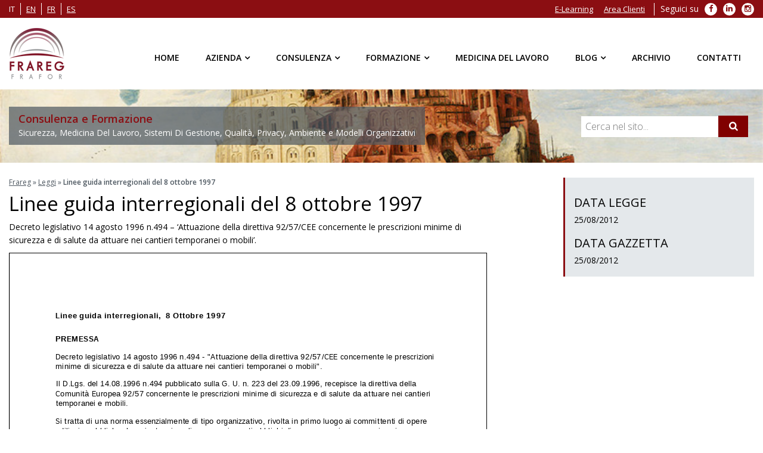

--- FILE ---
content_type: text/html; charset=UTF-8
request_url: https://www.frareg.com/it/leggi/linee-guida-interregionali-del-8-ottobre-1997/
body_size: 14838
content:

<!doctype html> <!--[if IE 7 ]><html lang="it-IT" class="isie ie7 oldie no-js"> <![endif]--> <!--[if IE 8 ]><html lang="it-IT" class="isie ie8 oldie no-js"> <![endif]--> <!--[if IE 9 ]><html lang="it-IT" class="isie ie9 no-js"> <![endif]--> <!--[if (gt IE 9)|!(IE)]><!--><html lang="it-IT"> <!--<![endif]--><head><meta charset="utf-8"><meta name='viewport' content='width=device-width, initial-scale=1' /><meta http-equiv="content-language" content="it-IT"> <script type='text/javascript'>var mytheme_urls = {
		 theme_base_url:'https://www.frareg.com/cms/wp-content/themes/frareg/'
 		,framework_base_url:'https://www.frareg.com/cms/wp-content/themes/frareg/framework/'
 		,ajaxurl:'https://www.frareg.com/cms/wp-admin/admin-ajax.php'
 		,url:'https://www.frareg.com/cms'
 		,scroll:'disable'
 		,stickynav:'enable'
 		,landingpagestickynav:'enable'
 		,is_admin:''
 		,skin:'orange'
 		,layout:''
 		,isLandingPage:''
 		,isRTL:''
 		,pluginURL:'https://www.frareg.com/cms/wp-content/plugins/'
 		,lang:'it'
 		,isResponsive:'enable'
 		,layout_pattern:''
	};</script> <script data-cfasync="false" id="ao_optimized_gfonts_config">WebFontConfig={google:{families:["Open Sans:400italic,400,300,600"] },classes:false, events:false, timeout:1500};</script><link rel="alternate" hreflang="it" href="https://www.frareg.com/it/leggi/linee-guida-interregionali-del-8-ottobre-1997/" /><link media="all" href="https://www.frareg.com/cms/wp-content/cache/autoptimize/css/autoptimize_d125b92122292c6dde9781f5c451a267.css" rel="stylesheet"><title>Linee guida interregionali del 8 ottobre 1997 | Frareg</title><link rel="canonical" href="https://www.frareg.com/it/leggi/linee-guida-interregionali-del-8-ottobre-1997/" /><meta property="og:locale" content="it_IT" /><meta property="og:type" content="article" /><meta property="og:title" content="Linee guida interregionali del 8 ottobre 1997 | Frareg" /><meta property="og:description" content="Decreto legislativo 14 agosto 1996 n.494 &#8211; &#8216;Attuazione della direttiva 92/57/CEE concernente le prescrizioni minime di sicurezza e di salute da attuare nei cantieri temporanei o mobili&#8217;." /><meta property="og:url" content="https://www.frareg.com/it/leggi/linee-guida-interregionali-del-8-ottobre-1997/" /><meta property="og:site_name" content="Frareg" /><meta name="twitter:card" content="summary" /><meta name="twitter:description" content="Decreto legislativo 14 agosto 1996 n.494 &#8211; &#8216;Attuazione della direttiva 92/57/CEE concernente le prescrizioni minime di sicurezza e di salute da attuare nei cantieri temporanei o mobili&#8217;." /><meta name="twitter:title" content="Linee guida interregionali del 8 ottobre 1997 | Frareg" /> <script type='application/ld+json' class='yoast-schema-graph yoast-schema-graph--main'>{"@context":"https://schema.org","@graph":[{"@type":"Organization","@id":"https://www.frareg.com/it/#organization","name":"Frareg Srl","url":"https://www.frareg.com/it/","sameAs":[],"logo":{"@type":"ImageObject","@id":"https://www.frareg.com/it/#logo","url":"https://www.frareg.com/cms/wp-content/uploads/2016/08/frareg-1.png","width":301,"height":301,"caption":"Frareg Srl"},"image":{"@id":"https://www.frareg.com/it/#logo"}},{"@type":"WebSite","@id":"https://www.frareg.com/it/#website","url":"https://www.frareg.com/it/","name":"Frareg","publisher":{"@id":"https://www.frareg.com/it/#organization"},"potentialAction":{"@type":"SearchAction","target":"https://www.frareg.com/it/?s={search_term_string}","query-input":"required name=search_term_string"}},{"@type":"WebPage","@id":"https://www.frareg.com/it/leggi/linee-guida-interregionali-del-8-ottobre-1997/#webpage","url":"https://www.frareg.com/it/leggi/linee-guida-interregionali-del-8-ottobre-1997/","inLanguage":"it-IT","name":"Linee guida interregionali del 8 ottobre 1997 | Frareg","isPartOf":{"@id":"https://www.frareg.com/it/#website"},"datePublished":"2004-09-16T00:57:58+00:00","dateModified":"2004-09-16T00:57:58+00:00","breadcrumb":{"@id":"https://www.frareg.com/it/leggi/linee-guida-interregionali-del-8-ottobre-1997/#breadcrumb"}},{"@type":"BreadcrumbList","@id":"https://www.frareg.com/it/leggi/linee-guida-interregionali-del-8-ottobre-1997/#breadcrumb","itemListElement":[{"@type":"ListItem","position":1,"item":{"@type":"WebPage","@id":"https://www.frareg.com/it/","url":"https://www.frareg.com/it/","name":"Frareg"}},{"@type":"ListItem","position":2,"item":{"@type":"WebPage","@id":"https://www.frareg.com/it/leggi/","url":"https://www.frareg.com/it/leggi/","name":"Leggi"}},{"@type":"ListItem","position":3,"item":{"@type":"WebPage","@id":"https://www.frareg.com/it/leggi/linee-guida-interregionali-del-8-ottobre-1997/","url":"https://www.frareg.com/it/leggi/linee-guida-interregionali-del-8-ottobre-1997/","name":"Linee guida interregionali del 8 ottobre 1997"}}]}]}</script> <link href='https://fonts.gstatic.com' crossorigin='anonymous' rel='preconnect' /><link href='https://ajax.googleapis.com' rel='preconnect' /><link href='https://fonts.googleapis.com' rel='preconnect' /><link rel="alternate" type="application/rss+xml" title="Frareg &raquo; Feed" href="https://www.frareg.com/it/feed/" /><link rel="alternate" type="application/rss+xml" title="Frareg &raquo; Feed dei commenti" href="https://www.frareg.com/it/comments/feed/" /><link rel="alternate" type="application/rss+xml" title="Frareg &raquo; Linee guida interregionali del 8 ottobre 1997 Feed dei commenti" href="https://www.frareg.com/it/leggi/linee-guida-interregionali-del-8-ottobre-1997/feed/" /> <!--[if IE]><style type="text/css" media="screen">.team .social-icons li {
				behavior: url(https://www.frareg.com/cms/wp-content/themes/frareg/PIE.php);
               }</style><![endif]--> <script type='text/javascript' src='https://www.frareg.com/cms/wp-content/cache/autoptimize/js/autoptimize_single_8610f03fe77640dee8c4cc924e060f12.js'></script> <script type='text/javascript' src='https://www.frareg.com/cms/wp-includes/js/jquery/jquery-migrate.min.js'></script> <script type='text/javascript'>var elp_data = {"messages":{"elp_name_required":"Please enter name.","elp_email_required":"Please enter email address.","elp_invalid_name":"Name seems invalid.","elp_invalid_email":"Email address seems invalid.","elp_unexpected_error":"Oops.. Unexpected error occurred.","elp_invalid_captcha":"Robot verification failed, please try again.","elp_invalid_key":"Robot verification failed, invalid key.","elp_successfull_single":"You have successfully subscribed.","elp_successfull_double":"You have successfully subscribed. You will receive a confirmation email in few minutes. Please follow the link in it to confirm your subscription. If the email takes more than 15 minutes to appear in your mailbox, please check your spam folder.","elp_email_exist":"Email already exist.","elp_email_squeeze":"You are trying to submit too fast. try again in 1 minute."},"elp_ajax_url":"https:\/\/www.frareg.com\/cms\/wp-admin\/admin-ajax.php"};</script> <script type='text/javascript' src='https://www.frareg.com/cms/wp-content/cache/autoptimize/js/autoptimize_single_3d42378eb3b98e79d1fe6161bfd9375b.js'></script> <script type='text/javascript' src='https://www.frareg.com/cms/wp-content/plugins/woocommerce/assets/js/jquery-blockui/jquery.blockUI.min.js'></script> <script type='text/javascript' src='https://www.frareg.com/cms/wp-content/plugins/wp-embed-facebook/templates/lightbox/js/lightbox.min.js'></script> <script type='text/javascript'>var WEF = {"local":"it_IT","version":"v6.0","fb_id":""};</script> <script type='text/javascript' src='https://www.frareg.com/cms/wp-content/plugins/wp-embed-facebook/inc/js/fb.min.js'></script> <script type='text/javascript'>var wc_add_to_cart_params = {"ajax_url":"\/cms\/wp-admin\/admin-ajax.php","wc_ajax_url":"\/it\/?wc-ajax=%%endpoint%%","i18n_view_cart":"Visualizza carrello","cart_url":"https:\/\/www.frareg.com\/it\/","is_cart":"","cart_redirect_after_add":"no"};</script> <script type='text/javascript' src='https://www.frareg.com/cms/wp-content/plugins/woocommerce/assets/js/frontend/add-to-cart.min.js'></script> <script type='text/javascript' src='https://www.frareg.com/cms/wp-content/cache/autoptimize/js/autoptimize_single_902b7ca09549975e55e136fb0026df9a.js'></script> <script type='text/javascript' src='https://www.frareg.com/cms/wp-content/themes/frareg/framework/js/public/modernizr.min.js'></script> <script type='text/javascript' src='https://www.frareg.com/cms/wp-content/plugins/cryout-serious-slider/resources/jquery.mobile.custom-1.4.5.min.js'></script> <script type='text/javascript' src='https://www.frareg.com/cms/wp-content/cache/autoptimize/js/autoptimize_single_ecf25d67a5f534da8ee6cbc6f3cd80e6.js'></script> <link rel='https://api.w.org/' href='https://www.frareg.com/wp-json/' /><link rel="EditURI" type="application/rsd+xml" title="RSD" href="https://www.frareg.com/cms/xmlrpc.php?rsd" /><link rel="wlwmanifest" type="application/wlwmanifest+xml" href="https://www.frareg.com/cms/wp-includes/wlwmanifest.xml" /><link rel='shortlink' href='https://www.frareg.com/it/?p=16638' /><link rel="alternate" type="application/json+oembed" href="https://www.frareg.com/wp-json/oembed/1.0/embed?url=https%3A%2F%2Fwww.frareg.com%2Fit%2Fleggi%2Flinee-guida-interregionali-del-8-ottobre-1997%2F" /><link rel="alternate" type="text/xml+oembed" href="https://www.frareg.com/wp-json/oembed/1.0/embed?url=https%3A%2F%2Fwww.frareg.com%2Fit%2Fleggi%2Flinee-guida-interregionali-del-8-ottobre-1997%2F&#038;format=xml" /><meta name="generator" content="WPML ver:4.2.6 stt:1,4,27,2;" /> <noscript><style>.woocommerce-product-gallery{ opacity: 1 !important; }</style></noscript><meta name="generator" content="Powered by Visual Composer - drag and drop page builder for WordPress."/> <!--[if lte IE 9]><link rel="stylesheet" type="text/css" href="https://www.frareg.com/cms/wp-content/plugins/js_composer/assets/css/vc_lte_ie9.min.css" media="screen"><![endif]--><!--[if IE  8]><link rel="stylesheet" type="text/css" href="https://www.frareg.com/cms/wp-content/plugins/js_composer/assets/css/vc-ie8.min.css" media="screen"><![endif]--><noscript><style type="text/css">.wpb_animate_when_almost_visible { opacity: 1; }</style></noscript><script type="application/ld+json">{
  "@context": "http://schema.org",
  "@type": "Organization",
  "name": "Frareg",
  "url": "https://www.frareg.com/",
  "description": "Consulenza e Formazione - Sicurezza, Medicina Del Lavoro, Sistemi Di Gestione, Qualità, Privacy, Ambiente e Modelli Organizzativi",
  "email": "info@frareg.com",
  "logo":"https://www.frareg.com/cms/wp-content/themes/frareg/images/logo.png",
  "image":"https://www.frareg.com/cms/wp-content/themes/frareg/images/logo.png",
  "contactPoint": [
    { "@type": "ContactPoint",
      "telephone": "+39-02-69010030",
      "contactType": "customer service"
    }
  ],
  "sameAs": [
    "https://www.facebook.com/fraregsrl",
	"https://plus.google.com/+Fraregsrl-azienda",
    "https://twitter.com/FraregSrl",
    "https://www.linkedin.com/company/frareg-s-r-l-"
  ]
}</script> <script type="application/ld+json">{
  "@context": "http://schema.org",
  "@type": "LocalBusiness",
  "name": "Frareg Milano",
  "image":"https://www.frareg.com/cms/wp-content/themes/frareg/images/logo.png",
  "parentOrganization": "Frareg",
  "telephone": "+39-02-69010030",
  "email": "info@frareg.com",
  "address":
  {
    "@type": "PostalAddress",
    "streetAddress": "Viale Jenner, 38",
    "addressLocality": "Milano",
    "postalCode": "20159",
    "addressCountry": "Italy"
	}
}</script> <script type="application/ld+json">{
  "@context": "http://schema.org",
  "@type": "LocalBusiness",
  "name": "Frareg Roma",
  "image":"https://www.frareg.com/cms/wp-content/themes/frareg/images/logo.png",
  "parentOrganization": "Frareg",
  "telephone": "+39-06-92917651",
  "email": "roma@frareg.com",
  "address":
  {
    "@type": "PostalAddress",
    "streetAddress": "Piazza Marconi, 15",
    "addressLocality": "Roma",
    "postalCode": "00144",
    "addressCountry": "Italy"
	}
}</script> <script type="application/ld+json">{
  "@context": "http://schema.org",
  "@type": "LocalBusiness",
  "name": "Frareg Bologna",
  "image":"https://www.frareg.com/cms/wp-content/themes/frareg/images/logo.png",
  "parentOrganization": "Frareg",
  "telephone": "+39-051-0827375",
  "email": "bologna@frareg.com",
  "address":
  {
    "@type": "PostalAddress",
    "streetAddress": "Via Ferrarese, 3",
    "addressLocality": "Bologna",
    "postalCode": "40128",
    "addressCountry": "Italy"
	}
}</script> <script type="application/ld+json">{
  "@context": "http://schema.org",
  "@type": "LocalBusiness",
  "name": "Frareg Padova",
  "image":"https://www.frareg.com/cms/wp-content/themes/frareg/images/logo.png",
  "parentOrganization": "Frareg",
  "telephone": "+39-049-8258397",
  "email": "padova@frareg.com",
  "address":
  {
    "@type": "PostalAddress",
    "streetAddress": "Via Istria, 55",
    "addressLocality": "Padova",
    "postalCode": "35135",
    "addressCountry": "Italy"
	}
}</script> <script type="application/ld+json">{
  "@context": "http://schema.org",
  "@type": "LocalBusiness",
  "name": "Frareg Torino",
  "image":"https://www.frareg.com/cms/wp-content/themes/frareg/images/logo.png",
  "parentOrganization": "Frareg",
  "telephone": "+39-011-188-37-163",
  "email": "torino@frareg.com",
  "address":
  {
    "@type": "PostalAddress",
    "streetAddress": "Via Luigi Einaudi, 29",
    "addressLocality": "Moncalieri (TO)",
    "postalCode": "10024",
    "addressCountry": "Italy"
	}
}</script> <link rel="shortcut icon" href="/favicon.ico" type="image/x-icon" /><link rel="apple-touch-icon" href="/apple-touch-icon.png" /><link rel="apple-touch-icon" sizes="57x57" href="/apple-touch-icon-57x57.png" /><link rel="apple-touch-icon" sizes="72x72" href="/apple-touch-icon-72x72.png" /><link rel="apple-touch-icon" sizes="76x76" href="/apple-touch-icon-76x76.png" /><link rel="apple-touch-icon" sizes="114x114" href="/apple-touch-icon-114x114.png" /><link rel="apple-touch-icon" sizes="120x120" href="/apple-touch-icon-120x120.png" /><link rel="apple-touch-icon" sizes="144x144" href="/apple-touch-icon-144x144.png" /><link rel="apple-touch-icon" sizes="152x152" href="/apple-touch-icon-152x152.png" /><link rel="apple-touch-icon" sizes="180x180" href="/apple-touch-icon-180x180.png" /><meta name="google-site-verification" content="uP-vsqvXuw-j4NqaibrfxD6UwICVwVy0_8ISSmJ-6kc" /><script data-cfasync="false" id="ao_optimized_gfonts_webfontloader">(function() {var wf = document.createElement('script');wf.src='https://ajax.googleapis.com/ajax/libs/webfont/1/webfont.js';wf.type='text/javascript';wf.async='true';var s=document.getElementsByTagName('script')[0];s.parentNode.insertBefore(wf, s);})();</script></head><body class="leggi-template-default single single-leggi postid-16638 woocommerce-no-js wpb-js-composer js-comp-ver-4.12 vc_responsive"><div class="wrapper"><div class="inner-wrapper"><div id="top-bar"><div class="container clearfix"><ul class="top_menu clearfix" id="top_lang"><li><span>it</span></li><li><a rel="alternate" hreflang="en" href="https://www.frareg.com/en/">en</a></li><li><a rel="alternate" hreflang="fr" href="https://www.frareg.com/fr/">fr</a></li><li><a rel="alternate" hreflang="es" href="https://www.frareg.com/es/">es</a></li></ul><ul class="top_menu clearfix" id="top_social"><li class="menu-item menu-label">Seguici su</li><li class="menu-item"> <a target="_blank" rel="nofollow" href="https://it-it.facebook.com/fraregsrl"> <span class="fa fa-facebook" aria-hidden="true"></span> <span class="sr-only">Facebook</span> </a></li><li class="menu-item"> <a target="_blank" rel="nofollow" href="https://www.linkedin.com/company/frareg-s-r-l-"> <span class="fa fa-linkedin" aria-hidden="true"></span> <span class="sr-only">LinkedIn</span> </a></li><li class="menu-item"> <a target="_blank" rel="nofollow" href="https://www.instagram.com/frgsrl/"> <span class="fa fa-instagram" aria-hidden="true"></span> <span class="sr-only">Instagram</span> </a></li></ul><ul id="top_menu" class="top_menu clearfix"><li id="menu-item-27" class="menu-item menu-item-type-custom menu-item-object-custom menu-item-27"><a target="_blank" href="https://lms.frareg.com/">E-Learning</a></li><li id="menu-item-28" class="menu-item menu-item-type-custom menu-item-object-custom menu-item-28"><a target="_blank" href="https://cloud.frareg.com/">Area Clienti</a></li></ul></div></div><div id="header-wrapper"><header id="header" class="header1"><div class="container"><div id="logo"> <a href="https://www.frareg.com/it/" title="Frareg"> <noscript><img class="normal_logo" src="https://www.frareg.com/cms/wp-content/themes/frareg/images/logo.png" alt="Frareg" title="Frareg" /></noscript><img class="lazyload normal_logo" src='data:image/svg+xml,%3Csvg%20xmlns=%22http://www.w3.org/2000/svg%22%20viewBox=%220%200%20210%20140%22%3E%3C/svg%3E' data-src="https://www.frareg.com/cms/wp-content/themes/frareg/images/logo.png" alt="Frareg" title="Frareg" /> <noscript><img class="retina_logo" src="https://www.frareg.com/cms/wp-content/themes/frareg/images/logo@2x.png" alt="Frareg" title="Frareg"/></noscript><img class="lazyload retina_logo" src='data:image/svg+xml,%3Csvg%20xmlns=%22http://www.w3.org/2000/svg%22%20viewBox=%220%200%20210%20140%22%3E%3C/svg%3E' data-src="https://www.frareg.com/cms/wp-content/themes/frareg/images/logo@2x.png" alt="Frareg" title="Frareg"/> </a></div><div class="dt-menu-toggle" id="dt-menu-toggle"> <span class="dt-menu-toggle-icon"></span></div><nav id="main-menu"><ul id="menu-menu-principale-it" class="menu"><li id="menu-item-137" class="menu-item menu-item-type-post_type menu-item-object-page menu-item-home menu-item-depth-0 menu-item-simple-parent "><a href="https://www.frareg.com/it/">Home</a></li><li id="menu-item-135" class="menu_nosubs menu-item menu-item-type-post_type menu-item-object-page menu-item-has-children menu-item-depth-0 menu-item-megamenu-parent  megamenu-2-columns-group"><a href="https://www.frareg.com/it/azienda/">Azienda</a><div class='megamenu-child-container'><ul class="sub-menu"><li id="menu-item-11800" class="menu-item menu-item-type-post_type menu-item-object-page menu-item-depth-1"><a href="https://www.frareg.com/it/azienda/">Azienda</a></li><li id="menu-item-49411" class="menu-item menu-item-type-post_type menu-item-object-page menu-item-depth-1"><a href="https://www.frareg.com/it/certificazioni-frareg/">Certificazioni</a></li><li id="menu-item-138" class="menu-item menu-item-type-post_type menu-item-object-page menu-item-depth-1"><a href="https://www.frareg.com/it/azienda/sedi/">Sedi</a></li><li id="menu-item-11072" class="menu-item menu-item-type-post_type menu-item-object-page menu-item-depth-1"><a href="https://www.frareg.com/it/azienda/clienti/">Clienti</a></li><li id="menu-item-11559" class="menu-item menu-item-type-post_type menu-item-object-page menu-item-depth-1"><a href="https://www.frareg.com/it/azienda/cloud-clienti/">Cloud clienti</a></li><li id="menu-item-11070" class="menu-item menu-item-type-post_type menu-item-object-page menu-item-depth-1"><a href="https://www.frareg.com/it/azienda/quality-policy/">Quality Policy</a></li><li id="menu-item-44654" class="menu-item menu-item-type-post_type menu-item-object-page menu-item-depth-1"><a href="https://www.frareg.com/it/azienda/politica-sistemi-di-gestione/">Politiche Sistemi di Gestione</a></li><li id="menu-item-45733" class="menu-item menu-item-type-custom menu-item-object-custom menu-item-depth-1"><a href="https://whistleblowersoftware.com/secure/9ae07311-e540-4c2d-8fa8-a5193eb81208">Segnalazioni Whistleblowing</a></li><li id="menu-item-11071" class="menu-item menu-item-type-post_type menu-item-object-page menu-item-depth-1"><a href="https://www.frareg.com/it/azienda/lavora-con-noi/">Lavora con Noi</a></li></ul> <a class="dt-menu-expand">+</a></div> <a class="dt-menu-expand">+</a></li><li id="menu-item-24" class="menu-item menu-item-type-post_type menu-item-object-page menu-item-has-children menu-item-depth-0 menu-item-megamenu-parent  megamenu-4-columns-group"><a href="https://www.frareg.com/it/consulenza/">Consulenza</a><div class='megamenu-child-container'><ul class="sub-menu"><li id="menu-item-11204" class="menu-item menu-item-type-post_type menu-item-object-page menu-item-has-children menu-item-depth-1"><a title="Consulenza sulla Sicurezza sul Lavoro" href="https://www.frareg.com/it/consulenza/consulenza-sicurezza-lavoro/">Sicurezza sul Lavoro</a><ul class="sub-menu"><li id="menu-item-11209" class="menu-item menu-item-type-post_type menu-item-object-page menu-item-depth-2"><a href="https://www.frareg.com/it/consulenza/consulenza-sicurezza-lavoro/assunzione-incarico-esterno-rspp/">Assunzione dell&#8217;Incarico RSPP</a></li><li id="menu-item-11210" class="menu-item menu-item-type-post_type menu-item-object-page menu-item-depth-2"><a href="https://www.frareg.com/it/consulenza/consulenza-sicurezza-lavoro/consulenza-antincendio/">Consulenza Antincendio</a></li><li id="menu-item-11211" class="menu-item menu-item-type-post_type menu-item-object-page menu-item-depth-2"><a href="https://www.frareg.com/it/consulenza/consulenza-sicurezza-lavoro/consulenza-haccp/">Consulenza HACCP</a></li><li id="menu-item-11212" class="menu-item menu-item-type-post_type menu-item-object-page menu-item-depth-2"><a href="https://www.frareg.com/it/consulenza/consulenza-sicurezza-lavoro/redazione-del-documento-di-valutazione-dei-rischi-2/">Consulenza Redazione DVR – Documento di Valutazione dei Rischi</a></li><li id="menu-item-11213" class="menu-item menu-item-type-post_type menu-item-object-page menu-item-depth-2"><a href="https://www.frareg.com/it/consulenza/consulenza-sicurezza-lavoro/valutazioni-rischi-specifici/">Valutazioni Rischi Specifici</a></li><li id="menu-item-11208" class="menu-item menu-item-type-post_type menu-item-object-page menu-item-depth-2"><a href="https://www.frareg.com/it/consulenza/consulenza-sicurezza-lavoro/altri-servizi-sulla-sicurezza-del-lavoro/">Altri Servizi sulla Sicurezza del Lavoro</a></li><li id="menu-item-34801" class="menu-item menu-item-type-post_type menu-item-object-page menu-item-depth-2"><a href="https://www.frareg.com/it/consulenza/consulenza-sicurezza-lavoro/programma-assistenza-dipendenti/">Programma di Assistenza ai Dipendenti (PAD)</a></li></ul> <a class="dt-menu-expand">+</a></li><li id="menu-item-11205" class="menu-item menu-item-type-post_type menu-item-object-page menu-item-has-children menu-item-depth-1"><a href="https://www.frareg.com/it/consulenza/consulenza-tecnica/">Consulenza Tecnica</a><ul class="sub-menu"><li id="menu-item-11215" class="menu-item menu-item-type-post_type menu-item-object-page menu-item-depth-2"><a href="https://www.frareg.com/it/consulenza/consulenza-tecnica/rilievi-igiene-industriale/">Rilievi di Igiene Industriale</a></li><li id="menu-item-40881" class="menu-item menu-item-type-post_type menu-item-object-page menu-item-depth-2"><a href="https://www.frareg.com/it/consulenza/consulenza-tecnica/mobility-management/">Consulenza e Procedure di Mobilità (Mobility Management) e Redazione PSCL</a></li><li id="menu-item-11216" class="menu-item menu-item-type-post_type menu-item-object-page menu-item-depth-2"><a href="https://www.frareg.com/it/consulenza/consulenza-tecnica/rilievi-servizi-tecnici-ambientali/">Consulenza Rilievi e Servizi Tecnici Ambientali</a></li><li id="menu-item-11217" class="menu-item menu-item-type-post_type menu-item-object-page menu-item-depth-2"><a href="https://www.frareg.com/it/consulenza/consulenza-tecnica/verifiche-periodiche-messa-terra/">Controllo e Verifica Periodica Messa a Terra</a></li><li id="menu-item-11214" class="menu-item menu-item-type-post_type menu-item-object-page menu-item-depth-2"><a href="https://www.frareg.com/it/consulenza/consulenza-tecnica/analisi-alimentari/">Analisi Alimentari</a></li></ul> <a class="dt-menu-expand">+</a></li><li id="menu-item-11207" class="menu-item menu-item-type-post_type menu-item-object-page menu-item-has-children menu-item-depth-1"><a href="https://www.frareg.com/it/consulenza/sistemi-di-gestione/">Consulenza Sistemi di Gestione e Modelli Organizzativi Aziendali</a><ul class="sub-menu"><li id="menu-item-45680" class="menu-item menu-item-type-post_type menu-item-object-page menu-item-depth-2"><a href="https://www.frareg.com/it/consulenza/sistemi-di-gestione/consulenza-adempimenti-whistleblowing/">Consulenza Whistleblowing e Adempimenti</a></li><li id="menu-item-11220" class="menu-item menu-item-type-post_type menu-item-object-page menu-item-depth-2"><a href="https://www.frareg.com/it/consulenza/sistemi-di-gestione/consulenza-qualita-iso-9001/">Consulenza Qualità ISO 9001</a></li><li id="menu-item-11218" class="menu-item menu-item-type-post_type menu-item-object-page menu-item-depth-2"><a href="https://www.frareg.com/it/consulenza/sistemi-di-gestione/consulenza-ambiente-iso-14001-emas/">Consulenza ISO 14001 e Certificazione EMAS</a></li><li id="menu-item-11224" class="menu-item menu-item-type-post_type menu-item-object-page menu-item-depth-2"><a href="https://www.frareg.com/it/consulenza/sistemi-di-gestione/consulenza-sicurezza-iso-45001/">Consulenza Sicurezza ISO 45001</a></li><li id="menu-item-44724" class="menu-item menu-item-type-post_type menu-item-object-page menu-item-depth-2"><a href="https://www.frareg.com/it/consulenza/sistemi-di-gestione/consulenza-parita-genere-125/">Consulenza parità di genere con certificazione UNI/PdR 125:2022</a></li><li id="menu-item-11223" class="menu-item menu-item-type-post_type menu-item-object-page menu-item-depth-2"><a href="https://www.frareg.com/it/consulenza/sistemi-di-gestione/consulenza-sicurezza-delle-informazioni-isoiec-27001/">Consulenza ISO 27001 con Certificazioni di Sicurezza delle Informazioni</a></li><li id="menu-item-11225" class="menu-item menu-item-type-post_type menu-item-object-page menu-item-depth-2"><a href="https://www.frareg.com/it/consulenza/sistemi-di-gestione/modelli-organizzativi-231/">Modelli Organizzativi 231</a></li><li id="menu-item-42110" class="menu-item menu-item-type-post_type menu-item-object-page menu-item-depth-2"><a href="https://www.frareg.com/it/consulenza/sistemi-di-gestione/consulenza-adempimenti-trasparenza-anticorruzione/">Consulenza adempimenti in materia di trasparenza e anticorruzione</a></li><li id="menu-item-11221" class="menu-item menu-item-type-post_type menu-item-object-page menu-item-depth-2"><a href="https://www.frareg.com/it/consulenza/sistemi-di-gestione/consulenza-responsabilita-sociale-sa-8000/">Consulenza Responsabilità Sociale – SA 8000</a></li><li id="menu-item-11222" class="menu-item menu-item-type-post_type menu-item-object-page menu-item-depth-2"><a href="https://www.frareg.com/it/consulenza/sistemi-di-gestione/consulenza-sicurezza-alimentare-iso-22000/">Consulenza Sicurezza Alimentare ISO 22000</a></li></ul> <a class="dt-menu-expand">+</a></li><li id="menu-item-11206" class="menu-item menu-item-type-post_type menu-item-object-page menu-item-has-children menu-item-depth-1"><a href="https://www.frareg.com/it/consulenza/privacy/">Privacy</a><ul class="sub-menu"><li id="menu-item-11658" class="menu-item menu-item-type-post_type menu-item-object-page menu-item-depth-2"><a href="https://www.frareg.com/it/consulenza/privacy/consulenza-base-materia-privacy-sicurezza-dati/">Consulenza Base in Materia di Privacy e Sicurezza dei Dati</a></li><li id="menu-item-11673" class="menu-item menu-item-type-post_type menu-item-object-page menu-item-depth-2"><a href="https://www.frareg.com/it/consulenza/privacy/assistenza-annua-interventi-tecnici/">Assistenza Annua</a></li><li id="menu-item-18882" class="menu-item menu-item-type-post_type menu-item-object-page menu-item-depth-2"><a href="https://www.frareg.com/it/consulenza/privacy/nomina-data-privacy-officer-responsabile-della-protezione-dei-dati/">Nomina DPO: quando è obbligatoria, chi la fa, come si fa</a></li><li id="menu-item-11226" class="menu-item menu-item-type-post_type menu-item-object-page menu-item-depth-2"><a href="https://www.frareg.com/it/consulenza/privacy/soluzioni-gestionali-informatiche/">Soluzioni Gestionali Informatiche</a></li></ul> <a class="dt-menu-expand">+</a></li></ul> <a class="dt-menu-expand">+</a></div> <a class="dt-menu-expand">+</a></li><li id="menu-item-25" class="menu-item menu-item-type-post_type menu-item-object-page menu-item-has-children menu-item-depth-0 menu-item-megamenu-parent  megamenu-2-columns-group"><a href="https://www.frareg.com/it/formazione/">Formazione</a><div class='megamenu-child-container'><ul class="sub-menu"><li id="menu-item-143" class="menu-item menu-item-type-custom menu-item-object-custom menu-item-has-children menu-item-depth-1"><span class="nolink-menu">Modalità</span><ul class="sub-menu"><li id="menu-item-12796" class="menu-item menu-item-type-post_type menu-item-object-page menu-item-depth-2"><a href="https://www.frareg.com/it/formazione/formazione-aziendale-2/">Formazione Aziendale</a></li><li id="menu-item-145" class="menu-item menu-item-type-post_type menu-item-object-page menu-item-depth-2"><a href="https://www.frareg.com/it/formazione/interaziendale/">Corsi Interaziendali di Formazione</a></li><li id="menu-item-11250" class="menu-item menu-item-type-post_type menu-item-object-page menu-item-depth-2"><a href="https://www.frareg.com/it/formazione/e-learning/">E-Learning</a></li><li id="menu-item-37485" class="menu-item menu-item-type-post_type menu-item-object-page menu-item-depth-2"><a href="https://www.frareg.com/it/formazione/microlearning/">Microlearning</a></li><li id="menu-item-34742" class="menu-item menu-item-type-post_type menu-item-object-page menu-item-depth-2"><a href="https://www.frareg.com/it/formazione/games-of-safety/">Games of Safety</a></li><li id="menu-item-45442" class="menu-item menu-item-type-post_type menu-item-object-page menu-item-depth-2"><a href="https://www.frareg.com/it/formazione/safety-day/">Safety day</a></li><li id="menu-item-45928" class="menu-item menu-item-type-post_type menu-item-object-page menu-item-depth-2"><a href="https://www.frareg.com/it/collaborazione-con-efei-organismo-paritetico-nazionale/">Collaborazione con EFEI Organismo Paritetico Nazionale</a></li><li id="menu-item-43335" class="menu-item menu-item-type-post_type menu-item-object-page menu-item-depth-2"><a href="https://www.frareg.com/it/formazione/formazione-finanziata/">Formazione finanziata</a></li><li id="menu-item-49345" class="menu-item menu-item-type-custom menu-item-object-custom menu-item-depth-2"><a href="https://infofarc.farcinterattivo.it/index.php/SDIDigitale/home/Qc37BmxXhtnhNF6zC1yQMdyCLhsLoAZ2/[base64]">Sistema di Imprese Frareg Fonarcom</a></li></ul> <a class="dt-menu-expand">+</a></li><li id="menu-item-144" class="menu-item menu-item-type-custom menu-item-object-custom menu-item-has-children menu-item-depth-1"><span class="nolink-menu">Settori</span><ul class="sub-menu"><li id="menu-item-49121" class="menu-item menu-item-type-taxonomy menu-item-object-product_cat menu-item-depth-2"><a href="https://www.frareg.com/it/corsi/rls/">Rls</a></li><li id="menu-item-49122" class="menu-item menu-item-type-taxonomy menu-item-object-product_cat menu-item-depth-2"><a href="https://www.frareg.com/it/corsi/rspp-aspp/">Rspp Aspp</a></li><li id="menu-item-49123" class="menu-item menu-item-type-taxonomy menu-item-object-product_cat menu-item-depth-2"><a href="https://www.frareg.com/it/corsi/antincendio/">Antincendio</a></li><li id="menu-item-49125" class="menu-item menu-item-type-taxonomy menu-item-object-product_cat menu-item-depth-2"><a href="https://www.frareg.com/it/corsi/dirigenti-preposti-lavoratori/">Dirigenti preposti lavoratori</a></li><li id="menu-item-49124" class="menu-item menu-item-type-taxonomy menu-item-object-product_cat menu-item-depth-2"><a href="https://www.frareg.com/it/corsi/primo-soccorso/">Primo soccorso</a></li><li id="menu-item-11306" class="menu-item menu-item-type-taxonomy menu-item-object-product_cat menu-item-depth-2"><a href="https://www.frareg.com/it/corsi/rischi-specifici/">Rischi Specifici</a></li><li id="menu-item-34896" class="menu-item menu-item-type-taxonomy menu-item-object-product_cat menu-item-depth-2"><a href="https://www.frareg.com/it/corsi/games-of-safety/">Games of Safety</a></li><li id="menu-item-11307" class="menu-item menu-item-type-taxonomy menu-item-object-product_cat menu-item-depth-2"><a href="https://www.frareg.com/it/corsi/sistemi-di-gestione-e-modelli-organizzativi/">Sistemi di Gestione e Modelli Organizzativi</a></li><li id="menu-item-148" class="menu-item menu-item-type-taxonomy menu-item-object-product_cat menu-item-depth-2"><a title="Privacy" href="https://www.frareg.com/it/corsi/privacy/">Privacy</a></li><li id="menu-item-11305" class="menu-item menu-item-type-taxonomy menu-item-object-product_cat menu-item-depth-2"><a href="https://www.frareg.com/it/corsi/igiene-alimentare/">Igiene Alimentare</a></li><li id="menu-item-11303" class="menu-item menu-item-type-taxonomy menu-item-object-product_cat menu-item-depth-2"><a href="https://www.frareg.com/it/corsi/ambiente/">Ambiente</a></li><li id="menu-item-33475" class="menu-item menu-item-type-taxonomy menu-item-object-product_cat menu-item-depth-2"><a href="https://www.frareg.com/it/corsi/accoglienza-sicurezza/">Accoglienza &#038; Sicurezza</a></li></ul> <a class="dt-menu-expand">+</a></li><li id="menu-item-42790" class="menu-item menu-item-type-custom menu-item-object-custom menu-item-has-children menu-item-depth-1"><span class="nolink-menu">Progetti europei</span><ul class="sub-menu"><li id="menu-item-42791" class="menu-item menu-item-type-custom menu-item-object-custom menu-item-depth-2"><a rel="nofollow" href="https://safesenseplus.eu/">Safesense+</a></li></ul> <a class="dt-menu-expand">+</a></li><li id="menu-item-149" class="menu-item menu-item-type-custom menu-item-object-custom menu-item-depth-1 menu-item-fullwidth "><span class="nolink-menu">SCOPRI I NOSTRI CORSI DI FORMAZIONE</span><div class='dt-megamenu-custom-content'><a class="dt-sc-button" href="https://www.frareg.com/it/catalogo-corsi/">VAI AL CATALOGO CORSI</a></div></li></ul> <a class="dt-menu-expand">+</a></div> <a class="dt-menu-expand">+</a></li><li id="menu-item-136" class="menu-item menu-item-type-post_type menu-item-object-page menu-item-depth-0 menu-item-simple-parent "><a href="https://www.frareg.com/it/medicina-del-lavoro/">Medicina del Lavoro</a></li><li id="menu-item-19243" class="menu_nosubs menu-item menu-item-type-post_type menu-item-object-page current_page_parent menu-item-has-children menu-item-depth-0 menu-item-megamenu-parent  megamenu-2-columns-group"><a href="https://www.frareg.com/it/blog/">Blog</a><div class='megamenu-child-container'><ul class="sub-menu"><li id="menu-item-19244" class="menu-item menu-item-type-taxonomy menu-item-object-category menu-item-depth-1"><a href="https://www.frareg.com/it/ambiente/">Ambiente</a></li><li id="menu-item-19246" class="menu-item menu-item-type-taxonomy menu-item-object-category menu-item-depth-1"><a href="https://www.frareg.com/it/dossier/">Dossiers</a></li><li id="menu-item-19247" class="menu-item menu-item-type-taxonomy menu-item-object-category menu-item-depth-1"><a href="https://www.frareg.com/it/e-learning/">E-learning</a></li><li id="menu-item-19249" class="menu-item menu-item-type-taxonomy menu-item-object-category menu-item-depth-1"><a href="https://www.frareg.com/it/formazione-aziendale/">Formazione</a></li><li id="menu-item-19253" class="menu-item menu-item-type-taxonomy menu-item-object-category menu-item-depth-1"><a href="https://www.frareg.com/it/legge-sulla-privacy/">Legge sulla Privacy</a></li><li id="menu-item-41707" class="menu-item menu-item-type-taxonomy menu-item-object-category menu-item-depth-1"><a href="https://www.frareg.com/it/mobility-management/">Mobility Management</a></li><li id="menu-item-19254" class="menu-item menu-item-type-taxonomy menu-item-object-category menu-item-depth-1"><a href="https://www.frareg.com/it/newsqualita/">Qualità</a></li><li id="menu-item-19257" class="menu-item menu-item-type-taxonomy menu-item-object-category menu-item-depth-1"><a href="https://www.frareg.com/it/sicurezza-sul-lavoro/">Sicurezza sul lavoro</a></li></ul> <a class="dt-menu-expand">+</a></div> <a class="dt-menu-expand">+</a></li><li id="menu-item-192" class="menu_nosubs menu-item menu-item-type-custom menu-item-object-custom menu-item-has-children menu-item-depth-0 menu-item-megamenu-parent  megamenu-2-columns-group"><span class="nolink-menu">Archivio</span><div class='megamenu-child-container'><ul class="sub-menu"><li id="menu-item-194" class="menu-item menu-item-type-custom menu-item-object-custom menu-item-depth-1"><a href="https://www.frareg.com/it/leggi/">Leggi</a></li><li id="menu-item-193" class="menu-item menu-item-type-custom menu-item-object-custom menu-item-depth-1"><a href="https://www.frareg.com/it/documenti/">Documenti</a></li></ul> <a class="dt-menu-expand">+</a></div> <a class="dt-menu-expand">+</a></li><li id="menu-item-134" class="menu-item menu-item-type-post_type menu-item-object-page menu-item-depth-0 menu-item-simple-parent "><a href="https://www.frareg.com/it/contatti/">Contatti</a></li></ul></nav></div></header></div><div id="main"><div id="sub-header-wrapper"><section class="main-title-section-wrapper"><div class="container clearfix"><div class="main-title-section"><div class="frareg-title"> <span>Consulenza e Formazione</span> Sicurezza, Medicina Del Lavoro, Sistemi Di Gestione, Qualità, Privacy, Ambiente e Modelli Organizzativi</div></div><div class="header-search"><form method="get" id="searchform" class="searchform" action="https://www.frareg.com/it/"> <input id="s" name="s" type="text" value="" class="text_input" placeholder="Cerca nel sito..." /> <input type="hidden" name="search-type" value="default" /> <input type="submit" value=""  aria-label="Cerca" //></form></div></div></section></div><div class="container"><section id="primary" class="page-with-sidebar with-right-sidebar"><div class="wmr-content-wrap"><div class="wmr-content"><p class="breadcrumb" id="breadcrumbs"><span><span><a href="https://www.frareg.com/it/" >Frareg</a> » <span><a href="https://www.frareg.com/it/leggi/" >Leggi</a> » <strong class="breadcrumb_last" aria-current="page">Linee guida interregionali del 8 ottobre 1997</strong></span></span></span></p><div id="legge-16638" class="post-16638 leggi type-leggi status-publish hentry tipo-legge-sicurezza-3 settore_1-linee-guida settore_2-conferenza-dei-presidenti-delle-regioni-e-delle-province-autonome-2"><h1>Linee guida interregionali del 8 ottobre 1997</h1><div id="fb-root"></div><p>Decreto legislativo 14 agosto 1996 n.494 &#8211; &#8216;Attuazione della direttiva 92/57/CEE concernente le prescrizioni minime di sicurezza e di salute da attuare nei cantieri temporanei o mobili&#8217;.</p>  <script type='text/javascript'>var pdfemb_trans = {"worker_src":"https:\/\/www.frareg.com\/cms\/wp-content\/plugins\/pdf-embedder\/js\/pdfjs\/pdf.worker.min.js","cmap_url":"https:\/\/www.frareg.com\/cms\/wp-content\/plugins\/pdf-embedder\/js\/pdfjs\/cmaps\/","poweredby":"off","objectL10n":{"loading":"Loading...","page":"Page","zoom":"Zoom","prev":"Previous page","next":"Next page","zoomin":"Zoom In","secure":"Secure","zoomout":"Zoom Out","download":"Download PDF","fullscreen":"Full Screen","domainerror":"Error: URL to the PDF file must be on exactly the same domain as the current web page.","clickhereinfo":"Click here for more info","widthheightinvalid":"PDF page width or height are invalid","viewinfullscreen":"View in Full Screen"}};</script> <script type='text/javascript' src='https://www.frareg.com/cms/wp-content/plugins/pdf-embedder/assets/js/min/all-pdfemb-min.js'></script> <script type='text/javascript' src='https://www.frareg.com/cms/wp-content/plugins/pdf-embedder/assets/js/pdfjs/pdf.min.js'></script> <a href="https://www.frareg.com/cms/wp-content/uploads/Linee_guida_08101997.pdf" class="pdfemb-viewer" style="" data-width="max" data-height="max"  data-toolbar="bottom" data-toolbar-fixed="off">https://www.frareg.com/cms/wp-content/uploads/Linee_guida_08101997.pdf<br/></a><div><b>Tipo Legge</b>: <span>Sicurezza</span></div><div><b>Settore 1</b>: <span>Linee guida</span></div><div><b>Settore 2</b>: <span>Conferenza dei Presidenti delle Regioni e delle Province Autonome</span></div></div><div class="clear"></div></div></div></section><section id="secondary-right" class="secondary-sidebar secondary-has-right-sidebar"><div class="f_sidebar"><div class="f_sidebar_item"><div class="f_stitle">DATA LEGGE</div> 25/08/2012<div class="f_stitle">DATA GAZZETTA</div> 25/08/2012</div></div></section></div></div><footer id="footer"><div class="footer-widgets-wrapper"><div class="footer-widgets-bg"><div id="f_footnews"><div class="container"><div class="vc_col-md-4 vc_col-sm-12 vc_col-xs-12 f_footer_first"><div id="fntitle">ISCRIVITI ALLA NEWSLETTER</div></div><div class="vc_col-md-4 vc_col-sm-12 vc_col-xs-12"><form action="/mailup" id="FraregNewsLettereIscrizione" method="POST"> <script src="https://www.google.com/recaptcha/api.js" async defer></script> <script>function onSNFra(token){document.getElementById("FraregNewsLettereIscrizione").submit()}</script> <div id="fnwrap"> <input required="required" style="" name="email" id="email" placeholder="Inserisci la tua email" type="email" /> <button class="g-recaptcha" data-callback='onSNFra' data-sitekey="6LcUMIscAAAAAJ4BJ6DFYsbhdMFjvXh7dA9DPohE"> ISCRIVITI </button></div><div id="fnprivacy"> <label> <input required="required" name="privacy" type="checkbox">Autorizzo il </label> <a href="https://www.frareg.com/it/privacy-policy-newsletter/" target="_blank" class="undln"> trattamento dei dati </a> <label> (GDPR 2016/679)* </label></div> <input type="hidden" name="list" value="1" /> <input name="group" type="hidden" value="26" /></form></div><div class="vc_col-md-4 vc_col-sm-12 vc_col-xs-12 f_footer_last"><div id="fntext">Resta informato sulle nuove normative, le novità nel campo della sicurezza e ricevi le promozioni riservate agli iscritti.</div></div></div></div><div align="center" style="clear: both; margin-top:20px; padding:0px 20px 0px 20px;"> <a href="http://www.bottegadellasicurezza.it" target="_blank"> <noscript><img src="/cms/wp-content/uploads/2019/06/banner-bottegadellasicurezza.jpg" style="max-width:640px; width:100%;" /></noscript><img class="lazyload" src='data:image/svg+xml,%3Csvg%20xmlns=%22http://www.w3.org/2000/svg%22%20viewBox=%220%200%20210%20140%22%3E%3C/svg%3E' data-src="/cms/wp-content/uploads/2019/06/banner-bottegadellasicurezza.jpg" style="max-width:640px; width:100%;" /> </a></div><div style="clear: both;"></div><div class="container"><div class="vc_col-md-12 vc_col-sm-12 vc_col-xs-12"><div class="title-h3">SEDI E CONTATTI<span></span></div><div class="f_sedi_footer"><aside id="text-3" class="widget widget_text"><div class="textwidget"><div class="widgettitle"><a style="color: #8b0e12;" href="/it/azienda/sedi/sede-di-milano/">MILANO</a></div><p>Viale Edoardo Jenner, 38<br /> 20159 &#8211; Milano (MI)<br /> <a href="mailto:info@frareg.com">info@frareg.com</a><br /> Tel <a href="tel:+390269010030">(+39) 02 6901.0030</a></p></div></aside><aside id="text-74" class="widget widget_text"><div class="textwidget"><div class="widgettitle"><a style="color: #8b0e12;" href="/it/azienda/sedi/sede-di-milano/">MILANO</a></div><p>Viale Santa Rita da Cascia, 33<br /> 20143 &#8211; Milano (MI)<br /> <a href="mailto:info@frareg.com">mi-sr@frareg.com</a><br /> Tel <a href="tel:+390269010030">(+39) 02 6901.0030</a></p></div></aside><aside id="text-28" class="widget widget_text"><div class="textwidget"><div class="widgettitle"><a style="color: #8b0e12;" href="/it/azienda/sedi/sede-di-torino/">TORINO</a></div><p>Via Luigi Einaudi, 29<br /> 10024 &#8211; Moncalieri (TO)<br /> <a href="mailto:torino@frareg.com">torino@frareg.com</a><br /> Tel <a href="tel:+3901118837163">(+39) 011 1883.7163</a></p></div></aside><aside id="text-40" class="widget widget_text"><div class="textwidget"><div class="widgettitle"><a style="color: #8b0e12;" href="/it/azienda/sedi/sede-di-aosta/">AOSTA</a></div><p>Regione Borgnalle, 12<br /> 11100 &#8211; Aosta (AO)<br /> <a href="mailto:aosta@frareg.com">aosta@frareg.com</a><br /> Tel <a href="tel:+3901651756033">(+39) 0165 175.6033</a></p></div></aside><aside id="text-7" class="widget widget_text"><div class="textwidget"><div class="widgettitle"><a style="color: #8b0e12;" href="/it/azienda/sedi/sede-di-padova/">PADOVA</a></div><p>Via Istria, 55<br /> 35135 &#8211; Padova (PD)<br /> <a href="mailto:padova@frareg.com">padova@frareg.com</a><br /> Tel <a href="tel:+390498258397">(+39) 049 825.8397</a></p></div></aside><aside id="text-5" class="widget widget_text"><div class="textwidget"><div class="widgettitle"><a style="color: #8b0e12;" href="/it/azienda/sedi/sede-di-bologna/">BOLOGNA</a></div><p>Via Ferrarese, 3<br /> 40128 &#8211; Bologna (BO)<br /> <a href="mailto:bologna@frareg.com">bologna@frareg.com</a><br /> Tel <a href="tel:+390510827375">(+39) 051 082.7375</a></p></div></aside><aside id="text-39" class="widget widget_text"><div class="textwidget"><div class="widgettitle"><a style="color: #8b0e12;" href="/it/azienda/sedi/sede-di-firenze/">FIRENZE</a></div><p>Viale Belfiore, 10<br /> 50144 Firenze<br /> <a href="mailto:firenze@frareg.com">firenze@frareg.com</a><br /> Tel <a href="tel:+390550317642">(+39) 055.0317.642</a></p></div></aside><aside id="text-4" class="widget widget_text"><div class="textwidget"><div class="widgettitle"><a style="color: #8b0e12;" href="/it/azienda/sedi/sede-di-roma/">ROMA</a></div><p>Via della Sforzesca, 1, int.1<br /> 00185 &#8211; Roma (RM)<br /> <a href="mailto:roma@frareg.com">roma@frareg.com</a><br /> Tel <a href="tel:+390692917651">(+39) 06 9291.7651</a></p></div></aside><aside id="text-38" class="widget widget_text"><div class="textwidget"><div class="widgettitle"><a style="color: #8b0e12;" href="/it/azienda/sedi/sede-di-catania/">CATANIA</a></div><p>Via Vincenzo Giuffrida, 203/A<br /> 95128 &#8211; Catania (CT)<br /> <a href="mailto:catania@frareg.com">catania@frareg.com</a><br /> Tel <a href="tel:+390953288408">(+39) 0953 288.408</a></p></div></aside><aside id="text-8" class="widget widget_text"><div class="textwidget"><div class="widgettitle"><a style="color: #8b0e12;" href="/it/azienda/sedi/sede-di-sofia/">SOFIA (BULGARIA)</a></div><p>FRAREG BULGARIA LTD<br /> ul. &#8220;Troyanski Prohod&#8221; 16<br /> 1612 Sofia (Bulgaria)<br /> <a href="mailto:sofia@frareg.com">sofia@frareg.com</a><br /> Tel <a href="tel:+35924928720">(+359) 24 928.720</a></p></div></aside><aside id="text-9" class="widget widget_text"><div class="textwidget"><div class="widgettitle"><a style="color: #8b0e12;" href="/it/azienda/sedi/sede-di-milano/">MILANO</a></div><p><b>Centro di formazione<br />specialistica</b><br /> Via Modica, 9<br /> 20143 &#8211; Milano (MI)<br /> <a href="mailto:cfs-milano@frareg.com">cfs-milano@frareg.com</a></p></div></aside></div></div><div class="vc_col-md-12 vc_col-sm-12 vc_col-xs-12 f_footer_last" style="border-top: 0px solid #BBB;"><div style="clear:both; padding: 0px;"></div><div style="clear: both; border-top: 1px solid #BBB; padding: 15px 0px; margin-top: 20px; font-size: 18px; font-weight: bold; text-align: center; color: #8B0000;"> Azienda con sistema certificato ISO-9001, ISO-14001, ISO/IEC-27001:2022, ISO 45001 e UNI PdR 125<br> <a href="https://www.frareg.com/it/certificazioni-frareg/" target="_blank" style="color: #8B0000; font-size: 18px; font-weight: bold; text-decoration: none;">Certificazioni Frareg</a><br></div></div></div></div></div><div class="copyright"><div class="container"><div class="copyright-info"> &copy; 1989-2026 Frareg S.r.l. - Tutti i diritti sono riservati - Partita IVA 11157810158 - <a href="https://www.frareg.com/it/privacy/">Privacy &amp; Cookie Law</a></div></div></div></footer></div></div> <noscript><style>.lazyload{display:none;}</style></noscript><script data-noptimize="1">window.lazySizesConfig=window.lazySizesConfig||{};window.lazySizesConfig.loadMode=1;</script><script async data-noptimize="1" src='https://www.frareg.com/cms/wp-content/plugins/autoptimize/classes/external/js/lazysizes.min.js?ao_version=3.1.6'></script> <script type="text/javascript">var c = document.body.className;
		c = c.replace(/woocommerce-no-js/, 'woocommerce-js');
		document.body.className = c;</script> <script type='text/javascript' src='https://www.frareg.com/cms/wp-includes/js/jquery/ui/core.min.js'></script> <script type='text/javascript' src='https://www.frareg.com/cms/wp-includes/js/jquery/ui/datepicker.min.js'></script> <script type='text/javascript'>jQuery(document).ready(function(jQuery){jQuery.datepicker.setDefaults({"closeText":"Chiudi","currentText":"Oggi","monthNames":["gennaio","febbraio","marzo","aprile","maggio","giugno","luglio","agosto","settembre","ottobre","novembre","dicembre"],"monthNamesShort":["Gen","Feb","Mar","Apr","Mag","Giu","Lug","Ago","Set","Ott","Nov","Dic"],"nextText":"Successivo","prevText":"Precedente","dayNames":["domenica","luned\u00ec","marted\u00ec","mercoled\u00ec","gioved\u00ec","venerd\u00ec","sabato"],"dayNamesShort":["dom","lun","mar","mer","gio","ven","sab"],"dayNamesMin":["D","L","M","M","G","V","S"],"dateFormat":"d MM yy","firstDay":1,"isRTL":false});});</script> <script type='text/javascript' src='https://www.frareg.com/cms/wp-content/cache/autoptimize/js/autoptimize_single_9010f5f55d914a89449b9fe377e452b3.js'></script> <script type='text/javascript' src='https://www.frareg.com/cms/wp-content/cache/autoptimize/js/autoptimize_single_cd436734e12040b99bc2cb3f653d09f7.js'></script> <script type='text/javascript' src='https://www.frareg.com/cms/wp-content/plugins/designthemes-core-features/shortcodes/js/jquery.tabs.min.js'></script> <script type='text/javascript' src='https://www.frareg.com/cms/wp-content/cache/autoptimize/js/autoptimize_single_aab73d9d1d9d2c250bc5e800b986647a.js'></script> <script type='text/javascript' src='https://www.frareg.com/cms/wp-content/cache/autoptimize/js/autoptimize_single_1ba5692a9fe6c99d02edd2688c0e09fc.js'></script> <script type='text/javascript' src='https://www.frareg.com/cms/wp-content/cache/autoptimize/js/autoptimize_single_edb3b00fc071c683f164b19af9351df9.js'></script> <script type='text/javascript' src='https://www.frareg.com/cms/wp-content/cache/autoptimize/js/autoptimize_single_b80d2f64c840bbe0366e0c577569fa50.js'></script> <script type='text/javascript' src='https://www.frareg.com/cms/wp-content/cache/autoptimize/js/autoptimize_single_56840ec2b84a0ff73d58e8e929e09ef1.js'></script> <script type='text/javascript' src='https://www.frareg.com/cms/wp-content/cache/autoptimize/js/autoptimize_single_754fcebbf1082f189f19b68192e02fe1.js'></script> <script type='text/javascript' src='https://www.frareg.com/cms/wp-content/cache/autoptimize/js/autoptimize_single_e6898c80d27428af3ce13231366c1b0e.js'></script> <script type='text/javascript' src='https://www.frareg.com/cms/wp-content/cache/autoptimize/js/autoptimize_single_3452dc2992b909bfdbdb72fe3d85ee53.js'></script> <script type='text/javascript' src='https://www.frareg.com/cms/wp-content/cache/autoptimize/js/autoptimize_single_cf8fca3c5357b39539e26c69093e3b5a.js'></script> <script type='text/javascript' src='https://www.frareg.com/cms/wp-content/cache/autoptimize/js/autoptimize_single_77572c899b299f36f5775361d8fe631a.js'></script> <script type='text/javascript'>var object = {"quizTimeout":"Timeout!","noResult":"No Results Found!","noGraph":"No enough data to generate graph!","onRefresh":"Refreshing this quiz page will mark this session as completed."};</script> <script type='text/javascript' src='https://www.frareg.com/cms/wp-content/cache/autoptimize/js/autoptimize_single_a0ac5f6eec5ac5c46180d3d7611794cd.js'></script> <script type='text/javascript' src='https://www.frareg.com/cms/wp-content/cache/autoptimize/js/autoptimize_single_97af1726a86133c5ed9dc96a25c44881.js'></script> <script type='text/javascript' src='https://www.frareg.com/cms/wp-content/cache/autoptimize/js/autoptimize_single_e92ff0fc963adf81b5ba863c473523de.js'></script> <script type='text/javascript' src='https://www.frareg.com/cms/wp-content/plugins/woocommerce/assets/js/js-cookie/js.cookie.min.js'></script> <script type='text/javascript'>var woocommerce_params = {"ajax_url":"\/cms\/wp-admin\/admin-ajax.php","wc_ajax_url":"\/it\/?wc-ajax=%%endpoint%%"};</script> <script type='text/javascript' src='https://www.frareg.com/cms/wp-content/plugins/woocommerce/assets/js/frontend/woocommerce.min.js'></script> <script type='text/javascript'>var wc_cart_fragments_params = {"ajax_url":"\/cms\/wp-admin\/admin-ajax.php","wc_ajax_url":"\/it\/?wc-ajax=%%endpoint%%","cart_hash_key":"wc_cart_hash_2ff25c395fad167d051ecfd2290e86eb","fragment_name":"wc_fragments_2ff25c395fad167d051ecfd2290e86eb","request_timeout":"5000"};</script> <script type='text/javascript' src='https://www.frareg.com/cms/wp-content/plugins/woocommerce/assets/js/frontend/cart-fragments.min.js'></script> <script type='text/javascript' src='https://www.frareg.com/cms/wp-content/themes/frareg/framework/js/public/jquery.ui.totop.min.js'></script> <script type='text/javascript' src='https://www.frareg.com/cms/wp-content/cache/autoptimize/js/autoptimize_single_f70b9f6b0e992eb893ffd0bbb92816a0.js'></script> <script type='text/javascript' src='https://www.frareg.com/cms/wp-content/cache/autoptimize/js/autoptimize_single_7115e6a775cbac5535de07c965094770.js'></script> <script type='text/javascript' src='https://www.frareg.com/cms/wp-content/cache/autoptimize/js/autoptimize_single_8aed087fd7fab44724dbe03aa40d17dd.js'></script> <script type='text/javascript' src='https://www.frareg.com/cms/wp-content/cache/autoptimize/js/autoptimize_single_3193f03c61de6f1765ad751c26603b24.js'></script> <script type='text/javascript' src='https://www.frareg.com/cms/wp-content/cache/autoptimize/js/autoptimize_single_5ebec3e05eadc16ffeb95eea740a66ca.js'></script> <script type='text/javascript' src='https://www.frareg.com/cms/wp-content/cache/autoptimize/js/autoptimize_single_5a852947fefc19012c8f7d0e57377b1c.js'></script> <script type='text/javascript' src='https://www.frareg.com/cms/wp-content/cache/autoptimize/js/autoptimize_single_5dd535dbf6b38af48266b59db701293c.js'></script> <script type='text/javascript' src='https://www.frareg.com/cms/wp-content/cache/autoptimize/js/autoptimize_single_ec8b8ad9689eb9ff11382064c73e9645.js'></script> <script type='text/javascript' src='https://www.frareg.com/cms/wp-content/themes/frareg/framework/js/public/cookielaw.min.js'></script> <script type='text/javascript'>var moove_frontend_gdpr_scripts = {"ajaxurl":"https:\/\/www.frareg.com\/cms\/wp-admin\/admin-ajax.php","post_id":"16638","plugin_dir":"https:\/\/www.frareg.com\/cms\/wp-content\/plugins\/gdpr-cookie-compliance","show_icons":"all","is_page":"","ajax_cookie_removal":"false","strict_init":"1","enabled_default":{"third_party":0,"advanced":0},"geo_location":"false","force_reload":"false","is_single":"1","hide_save_btn":"false","current_user":"0","cookie_expiration":"365","script_delay":"2000","close_btn_action":"1","close_btn_rdr":"","scripts_defined":"{\"cache\":true,\"header\":\"\",\"body\":\"\",\"footer\":\"\",\"thirdparty\":{\"header\":\"\",\"body\":\"\",\"footer\":\"\"},\"advanced\":{\"header\":\"\",\"body\":\"\",\"footer\":\"\"}}","gdpr_scor":"true","wp_lang":"_it","wp_consent_api":"false"};</script> <script type='text/javascript' src='https://www.frareg.com/cms/wp-content/cache/autoptimize/js/autoptimize_single_8417a329b993295479e51715b8248e43.js'></script> <script type='text/javascript'>var gdpr_consent__strict = "false"
var gdpr_consent__thirdparty = "false"
var gdpr_consent__advanced = "false"
var gdpr_consent__cookies = ""</script> <script type='text/javascript' src='https://www.frareg.com/cms/wp-includes/js/wp-embed.min.js'></script> <div id="moove_gdpr_cookie_modal" class="gdpr_lightbox-hide" role="complementary" aria-label="Schermata impostazioni GDPR"><div class="moove-gdpr-modal-content moove-clearfix logo-position-left moove_gdpr_modal_theme_v1"><div class="moove-gdpr-modal-left-content"><div class="moove-gdpr-company-logo-holder"> <noscript><img src="https://www.frareg.com/cms/wp-content/plugins/gdpr-cookie-compliance/dist/images/gdpr-logo.png" alt="Frareg"   width="350"  height="233"  class="img-responsive" /></noscript><img src='data:image/svg+xml,%3Csvg%20xmlns=%22http://www.w3.org/2000/svg%22%20viewBox=%220%200%20350%20233%22%3E%3C/svg%3E' data-src="https://www.frareg.com/cms/wp-content/plugins/gdpr-cookie-compliance/dist/images/gdpr-logo.png" alt="Frareg"   width="350"  height="233"  class="lazyload img-responsive" /></div><ul id="moove-gdpr-menu"><li class="menu-item-on menu-item-privacy_overview menu-item-selected"> <button data-href="#privacy_overview" class="moove-gdpr-tab-nav" aria-label="Panoramica privacy"> <span class="gdpr-nav-tab-title">Panoramica privacy</span> </button></li><li class="menu-item-strict-necessary-cookies menu-item-off"> <button data-href="#strict-necessary-cookies" class="moove-gdpr-tab-nav" aria-label="Cookie strettamente necessari"> <span class="gdpr-nav-tab-title">Cookie strettamente necessari</span> </button></li></ul><div class="moove-gdpr-branding-cnt"> <a href="https://wordpress.org/plugins/gdpr-cookie-compliance/" rel="noopener noreferrer" target="_blank" class='moove-gdpr-branding'>by&nbsp; <span>GDPR Cookie Compliance</span></a></div></div><div class="moove-gdpr-modal-right-content"><div class="moove-gdpr-modal-title"></div><div class="main-modal-content"><div class="moove-gdpr-tab-content"><div id="privacy_overview" class="moove-gdpr-tab-main"> <span class="tab-title">Panoramica privacy</span><div class="moove-gdpr-tab-main-content"><p><strong>Che Cosa Sono i Cookie?</strong><br /> I cookie sono file di testo che contengono informazioni che vengono memorizzati sul tuo computer o sul tuo dispositivo mobile tutte le volte che visiti un sito online attraverso un browser. Ad ogni successiva visita il browser invia questi cookies al sito web che li ha originati o ad un altro sito. I cookies permettono ai siti di ricordare alcune informazioni per permetterti di navigare online in modo semplice e veloce come la lingua o riconoscimento di accesso al sito successivo il primo. Ci sono due principali tipi di cookie: i cookie di sessione e cookies permanenti. I cookie di sessione sono temporanei, servono a migliorare l’esperienza di utilizzo del sito e vengono eliminati dal computer automaticamente quando chiudi il browser; i cookie permanenti restano memorizzati sul tuo computer a meno che non siano eliminati o raggiungano la loro data di scadenza.   <strong><br /> </strong></p><p><strong>I </strong><strong>Cookie Sul Nostro Sito</strong><br /> Questo sito può essere navigato anche senza l’utilizzo dei cookie da parte degli utenti ma la navigazione potrebbe non essere la migliore possibile. Utilizziamo cookie tecnici, finalizzati a migliore il funzionamento e la tua esperienza di navigazione di questo sito. Questo sito utilizza Google Analytics per raccogliere informazioni circa l’utilizzo degli utenti del proprio sito web. Google Analytics genera informazioni statistiche e di altro genere attraverso i cookie, memorizzati sui computer degli utenti. Le informazioni generate relative al nostro sito web sono utilizzate dalla nostra azienda per fare dei report sull’utilizzo del sito stesso per migliorarne l’usabilità, le funzionalità, l’interfaccia, la comunicazione. La politica sulla privacy di Google è disponibile al seguente indirizzo: <a href="https://www.google.com/policies/privacy/" target="_blank" rel="noopener">https://www.google.com/policies/privacy/</a> In particolare le informazioni generate dal cookie sull’utilizzo del sito web vengono gestite presso i server di Google negli Stati Uniti. Google può anche trasferire queste informazioni a terzi ove ciò sia imposto dalla legge o laddove tali terzi trattino le suddette informazioni per conto di Google. Google non assocerà il vostro indirizzo IP a nessun altro dato posseduto da Google.</p><p>Tutti i tipi di cookie sopra descritti possono rimanere nel vostro computer o dispositivo mobile per tempi diversi, a seconda della loro funzione. I cookie memorizzati sul vostro computer o dispositivo mobile non possono essere utilizzati per richiamare uno qualsiasi dei dati memorizzati nel disco fisso, trasmettere virus, individuare e utilizzare il proprio indirizzo di posta elettronica, o per scopi diversi da quelli sopra descritti.</p><p><strong>Gestione Cookie</strong><br /> Se preferisci che il nostro sito, Google Analytics o che altre parti non utilizzino i cookie e/o i dati raccolti puoi:</p><ul><li>utilizzare la navigazione anonima (Do Not Track) del tuo browser. Per sapere come attivare l’opzione sui browser: <a href="https://support.microsoft.com/it-it/help/17288/windows-internet-explorer-11-use-do-not-track">Internet Explorer</a>, <a href="https://support.google.com/chrome/answer/95464?hl=it">Google Chrome</a>, <a href="https://support.mozilla.org/it/kb/Navigazione%20anonima">Mozilla Firefox</a>, <a href="https://support.apple.com/it-it/HT6074">Apple Safari;</a></li><li>Rifiuta tutti i cookie, premendo il bottone qui di lato dedicato;</li><li>Seguire le procedure che ogni browser propone per non usare/cancellare/gestire i cookie.</li></ul><p>Per saperne di più su come gestire i cookie attraverso il proprio browser, visita il sito <a href="http://www.allaboutcookies.org/manage-cookies/">http://www.allaboutcookies.org/manage-cookies/</a></p><p>&nbsp;</p></div></div><div id="strict-necessary-cookies" class="moove-gdpr-tab-main" style="display:none"> <span class="tab-title">Cookie strettamente necessari</span><div class="moove-gdpr-tab-main-content"><p>I cookie strettamente necessari dovrebbero essere sempre attivati per poter salvare le tue preferenze per le impostazioni dei cookie.</p><div class="moove-gdpr-status-bar "><div class="gdpr-cc-form-wrap"><div class="gdpr-cc-form-fieldset"> <label class="cookie-switch" for="moove_gdpr_strict_cookies"> <span class="gdpr-sr-only">Abilita o Disabilita i Cookie</span> <input type="checkbox" aria-label="Cookie strettamente necessari"  value="check" name="moove_gdpr_strict_cookies" id="moove_gdpr_strict_cookies"> <span class="cookie-slider cookie-round" data-text-enable="Attivato" data-text-disabled="Disattivato"></span> </label></div></div></div><div class="moove-gdpr-strict-warning-message" style="margin-top: 10px;"><p>Se disabiliti questo cookie, non saremo in grado di salvare le tue preferenze. Ciò significa che ogni volta che visiti questo sito web dovrai abilitare o disabilitare nuovamente i cookie.</p></div></div></div></div></div><div class="moove-gdpr-modal-footer-content"><div class="moove-gdpr-button-holder"></div></div></div><div class="moove-clearfix"></div></div></div></body></html>
<!-- Dynamic page generated in 1.207 seconds. -->
<!-- Cached page generated by WP-Super-Cache on 2026-01-13 15:09:32 -->

<!-- Compression = gzip -->

--- FILE ---
content_type: text/html; charset=utf-8
request_url: https://www.google.com/recaptcha/api2/anchor?ar=1&k=6LcUMIscAAAAAJ4BJ6DFYsbhdMFjvXh7dA9DPohE&co=aHR0cHM6Ly93d3cuZnJhcmVnLmNvbTo0NDM.&hl=en&v=PoyoqOPhxBO7pBk68S4YbpHZ&size=invisible&anchor-ms=20000&execute-ms=30000&cb=ly04uve36itt
body_size: 49577
content:
<!DOCTYPE HTML><html dir="ltr" lang="en"><head><meta http-equiv="Content-Type" content="text/html; charset=UTF-8">
<meta http-equiv="X-UA-Compatible" content="IE=edge">
<title>reCAPTCHA</title>
<style type="text/css">
/* cyrillic-ext */
@font-face {
  font-family: 'Roboto';
  font-style: normal;
  font-weight: 400;
  font-stretch: 100%;
  src: url(//fonts.gstatic.com/s/roboto/v48/KFO7CnqEu92Fr1ME7kSn66aGLdTylUAMa3GUBHMdazTgWw.woff2) format('woff2');
  unicode-range: U+0460-052F, U+1C80-1C8A, U+20B4, U+2DE0-2DFF, U+A640-A69F, U+FE2E-FE2F;
}
/* cyrillic */
@font-face {
  font-family: 'Roboto';
  font-style: normal;
  font-weight: 400;
  font-stretch: 100%;
  src: url(//fonts.gstatic.com/s/roboto/v48/KFO7CnqEu92Fr1ME7kSn66aGLdTylUAMa3iUBHMdazTgWw.woff2) format('woff2');
  unicode-range: U+0301, U+0400-045F, U+0490-0491, U+04B0-04B1, U+2116;
}
/* greek-ext */
@font-face {
  font-family: 'Roboto';
  font-style: normal;
  font-weight: 400;
  font-stretch: 100%;
  src: url(//fonts.gstatic.com/s/roboto/v48/KFO7CnqEu92Fr1ME7kSn66aGLdTylUAMa3CUBHMdazTgWw.woff2) format('woff2');
  unicode-range: U+1F00-1FFF;
}
/* greek */
@font-face {
  font-family: 'Roboto';
  font-style: normal;
  font-weight: 400;
  font-stretch: 100%;
  src: url(//fonts.gstatic.com/s/roboto/v48/KFO7CnqEu92Fr1ME7kSn66aGLdTylUAMa3-UBHMdazTgWw.woff2) format('woff2');
  unicode-range: U+0370-0377, U+037A-037F, U+0384-038A, U+038C, U+038E-03A1, U+03A3-03FF;
}
/* math */
@font-face {
  font-family: 'Roboto';
  font-style: normal;
  font-weight: 400;
  font-stretch: 100%;
  src: url(//fonts.gstatic.com/s/roboto/v48/KFO7CnqEu92Fr1ME7kSn66aGLdTylUAMawCUBHMdazTgWw.woff2) format('woff2');
  unicode-range: U+0302-0303, U+0305, U+0307-0308, U+0310, U+0312, U+0315, U+031A, U+0326-0327, U+032C, U+032F-0330, U+0332-0333, U+0338, U+033A, U+0346, U+034D, U+0391-03A1, U+03A3-03A9, U+03B1-03C9, U+03D1, U+03D5-03D6, U+03F0-03F1, U+03F4-03F5, U+2016-2017, U+2034-2038, U+203C, U+2040, U+2043, U+2047, U+2050, U+2057, U+205F, U+2070-2071, U+2074-208E, U+2090-209C, U+20D0-20DC, U+20E1, U+20E5-20EF, U+2100-2112, U+2114-2115, U+2117-2121, U+2123-214F, U+2190, U+2192, U+2194-21AE, U+21B0-21E5, U+21F1-21F2, U+21F4-2211, U+2213-2214, U+2216-22FF, U+2308-230B, U+2310, U+2319, U+231C-2321, U+2336-237A, U+237C, U+2395, U+239B-23B7, U+23D0, U+23DC-23E1, U+2474-2475, U+25AF, U+25B3, U+25B7, U+25BD, U+25C1, U+25CA, U+25CC, U+25FB, U+266D-266F, U+27C0-27FF, U+2900-2AFF, U+2B0E-2B11, U+2B30-2B4C, U+2BFE, U+3030, U+FF5B, U+FF5D, U+1D400-1D7FF, U+1EE00-1EEFF;
}
/* symbols */
@font-face {
  font-family: 'Roboto';
  font-style: normal;
  font-weight: 400;
  font-stretch: 100%;
  src: url(//fonts.gstatic.com/s/roboto/v48/KFO7CnqEu92Fr1ME7kSn66aGLdTylUAMaxKUBHMdazTgWw.woff2) format('woff2');
  unicode-range: U+0001-000C, U+000E-001F, U+007F-009F, U+20DD-20E0, U+20E2-20E4, U+2150-218F, U+2190, U+2192, U+2194-2199, U+21AF, U+21E6-21F0, U+21F3, U+2218-2219, U+2299, U+22C4-22C6, U+2300-243F, U+2440-244A, U+2460-24FF, U+25A0-27BF, U+2800-28FF, U+2921-2922, U+2981, U+29BF, U+29EB, U+2B00-2BFF, U+4DC0-4DFF, U+FFF9-FFFB, U+10140-1018E, U+10190-1019C, U+101A0, U+101D0-101FD, U+102E0-102FB, U+10E60-10E7E, U+1D2C0-1D2D3, U+1D2E0-1D37F, U+1F000-1F0FF, U+1F100-1F1AD, U+1F1E6-1F1FF, U+1F30D-1F30F, U+1F315, U+1F31C, U+1F31E, U+1F320-1F32C, U+1F336, U+1F378, U+1F37D, U+1F382, U+1F393-1F39F, U+1F3A7-1F3A8, U+1F3AC-1F3AF, U+1F3C2, U+1F3C4-1F3C6, U+1F3CA-1F3CE, U+1F3D4-1F3E0, U+1F3ED, U+1F3F1-1F3F3, U+1F3F5-1F3F7, U+1F408, U+1F415, U+1F41F, U+1F426, U+1F43F, U+1F441-1F442, U+1F444, U+1F446-1F449, U+1F44C-1F44E, U+1F453, U+1F46A, U+1F47D, U+1F4A3, U+1F4B0, U+1F4B3, U+1F4B9, U+1F4BB, U+1F4BF, U+1F4C8-1F4CB, U+1F4D6, U+1F4DA, U+1F4DF, U+1F4E3-1F4E6, U+1F4EA-1F4ED, U+1F4F7, U+1F4F9-1F4FB, U+1F4FD-1F4FE, U+1F503, U+1F507-1F50B, U+1F50D, U+1F512-1F513, U+1F53E-1F54A, U+1F54F-1F5FA, U+1F610, U+1F650-1F67F, U+1F687, U+1F68D, U+1F691, U+1F694, U+1F698, U+1F6AD, U+1F6B2, U+1F6B9-1F6BA, U+1F6BC, U+1F6C6-1F6CF, U+1F6D3-1F6D7, U+1F6E0-1F6EA, U+1F6F0-1F6F3, U+1F6F7-1F6FC, U+1F700-1F7FF, U+1F800-1F80B, U+1F810-1F847, U+1F850-1F859, U+1F860-1F887, U+1F890-1F8AD, U+1F8B0-1F8BB, U+1F8C0-1F8C1, U+1F900-1F90B, U+1F93B, U+1F946, U+1F984, U+1F996, U+1F9E9, U+1FA00-1FA6F, U+1FA70-1FA7C, U+1FA80-1FA89, U+1FA8F-1FAC6, U+1FACE-1FADC, U+1FADF-1FAE9, U+1FAF0-1FAF8, U+1FB00-1FBFF;
}
/* vietnamese */
@font-face {
  font-family: 'Roboto';
  font-style: normal;
  font-weight: 400;
  font-stretch: 100%;
  src: url(//fonts.gstatic.com/s/roboto/v48/KFO7CnqEu92Fr1ME7kSn66aGLdTylUAMa3OUBHMdazTgWw.woff2) format('woff2');
  unicode-range: U+0102-0103, U+0110-0111, U+0128-0129, U+0168-0169, U+01A0-01A1, U+01AF-01B0, U+0300-0301, U+0303-0304, U+0308-0309, U+0323, U+0329, U+1EA0-1EF9, U+20AB;
}
/* latin-ext */
@font-face {
  font-family: 'Roboto';
  font-style: normal;
  font-weight: 400;
  font-stretch: 100%;
  src: url(//fonts.gstatic.com/s/roboto/v48/KFO7CnqEu92Fr1ME7kSn66aGLdTylUAMa3KUBHMdazTgWw.woff2) format('woff2');
  unicode-range: U+0100-02BA, U+02BD-02C5, U+02C7-02CC, U+02CE-02D7, U+02DD-02FF, U+0304, U+0308, U+0329, U+1D00-1DBF, U+1E00-1E9F, U+1EF2-1EFF, U+2020, U+20A0-20AB, U+20AD-20C0, U+2113, U+2C60-2C7F, U+A720-A7FF;
}
/* latin */
@font-face {
  font-family: 'Roboto';
  font-style: normal;
  font-weight: 400;
  font-stretch: 100%;
  src: url(//fonts.gstatic.com/s/roboto/v48/KFO7CnqEu92Fr1ME7kSn66aGLdTylUAMa3yUBHMdazQ.woff2) format('woff2');
  unicode-range: U+0000-00FF, U+0131, U+0152-0153, U+02BB-02BC, U+02C6, U+02DA, U+02DC, U+0304, U+0308, U+0329, U+2000-206F, U+20AC, U+2122, U+2191, U+2193, U+2212, U+2215, U+FEFF, U+FFFD;
}
/* cyrillic-ext */
@font-face {
  font-family: 'Roboto';
  font-style: normal;
  font-weight: 500;
  font-stretch: 100%;
  src: url(//fonts.gstatic.com/s/roboto/v48/KFO7CnqEu92Fr1ME7kSn66aGLdTylUAMa3GUBHMdazTgWw.woff2) format('woff2');
  unicode-range: U+0460-052F, U+1C80-1C8A, U+20B4, U+2DE0-2DFF, U+A640-A69F, U+FE2E-FE2F;
}
/* cyrillic */
@font-face {
  font-family: 'Roboto';
  font-style: normal;
  font-weight: 500;
  font-stretch: 100%;
  src: url(//fonts.gstatic.com/s/roboto/v48/KFO7CnqEu92Fr1ME7kSn66aGLdTylUAMa3iUBHMdazTgWw.woff2) format('woff2');
  unicode-range: U+0301, U+0400-045F, U+0490-0491, U+04B0-04B1, U+2116;
}
/* greek-ext */
@font-face {
  font-family: 'Roboto';
  font-style: normal;
  font-weight: 500;
  font-stretch: 100%;
  src: url(//fonts.gstatic.com/s/roboto/v48/KFO7CnqEu92Fr1ME7kSn66aGLdTylUAMa3CUBHMdazTgWw.woff2) format('woff2');
  unicode-range: U+1F00-1FFF;
}
/* greek */
@font-face {
  font-family: 'Roboto';
  font-style: normal;
  font-weight: 500;
  font-stretch: 100%;
  src: url(//fonts.gstatic.com/s/roboto/v48/KFO7CnqEu92Fr1ME7kSn66aGLdTylUAMa3-UBHMdazTgWw.woff2) format('woff2');
  unicode-range: U+0370-0377, U+037A-037F, U+0384-038A, U+038C, U+038E-03A1, U+03A3-03FF;
}
/* math */
@font-face {
  font-family: 'Roboto';
  font-style: normal;
  font-weight: 500;
  font-stretch: 100%;
  src: url(//fonts.gstatic.com/s/roboto/v48/KFO7CnqEu92Fr1ME7kSn66aGLdTylUAMawCUBHMdazTgWw.woff2) format('woff2');
  unicode-range: U+0302-0303, U+0305, U+0307-0308, U+0310, U+0312, U+0315, U+031A, U+0326-0327, U+032C, U+032F-0330, U+0332-0333, U+0338, U+033A, U+0346, U+034D, U+0391-03A1, U+03A3-03A9, U+03B1-03C9, U+03D1, U+03D5-03D6, U+03F0-03F1, U+03F4-03F5, U+2016-2017, U+2034-2038, U+203C, U+2040, U+2043, U+2047, U+2050, U+2057, U+205F, U+2070-2071, U+2074-208E, U+2090-209C, U+20D0-20DC, U+20E1, U+20E5-20EF, U+2100-2112, U+2114-2115, U+2117-2121, U+2123-214F, U+2190, U+2192, U+2194-21AE, U+21B0-21E5, U+21F1-21F2, U+21F4-2211, U+2213-2214, U+2216-22FF, U+2308-230B, U+2310, U+2319, U+231C-2321, U+2336-237A, U+237C, U+2395, U+239B-23B7, U+23D0, U+23DC-23E1, U+2474-2475, U+25AF, U+25B3, U+25B7, U+25BD, U+25C1, U+25CA, U+25CC, U+25FB, U+266D-266F, U+27C0-27FF, U+2900-2AFF, U+2B0E-2B11, U+2B30-2B4C, U+2BFE, U+3030, U+FF5B, U+FF5D, U+1D400-1D7FF, U+1EE00-1EEFF;
}
/* symbols */
@font-face {
  font-family: 'Roboto';
  font-style: normal;
  font-weight: 500;
  font-stretch: 100%;
  src: url(//fonts.gstatic.com/s/roboto/v48/KFO7CnqEu92Fr1ME7kSn66aGLdTylUAMaxKUBHMdazTgWw.woff2) format('woff2');
  unicode-range: U+0001-000C, U+000E-001F, U+007F-009F, U+20DD-20E0, U+20E2-20E4, U+2150-218F, U+2190, U+2192, U+2194-2199, U+21AF, U+21E6-21F0, U+21F3, U+2218-2219, U+2299, U+22C4-22C6, U+2300-243F, U+2440-244A, U+2460-24FF, U+25A0-27BF, U+2800-28FF, U+2921-2922, U+2981, U+29BF, U+29EB, U+2B00-2BFF, U+4DC0-4DFF, U+FFF9-FFFB, U+10140-1018E, U+10190-1019C, U+101A0, U+101D0-101FD, U+102E0-102FB, U+10E60-10E7E, U+1D2C0-1D2D3, U+1D2E0-1D37F, U+1F000-1F0FF, U+1F100-1F1AD, U+1F1E6-1F1FF, U+1F30D-1F30F, U+1F315, U+1F31C, U+1F31E, U+1F320-1F32C, U+1F336, U+1F378, U+1F37D, U+1F382, U+1F393-1F39F, U+1F3A7-1F3A8, U+1F3AC-1F3AF, U+1F3C2, U+1F3C4-1F3C6, U+1F3CA-1F3CE, U+1F3D4-1F3E0, U+1F3ED, U+1F3F1-1F3F3, U+1F3F5-1F3F7, U+1F408, U+1F415, U+1F41F, U+1F426, U+1F43F, U+1F441-1F442, U+1F444, U+1F446-1F449, U+1F44C-1F44E, U+1F453, U+1F46A, U+1F47D, U+1F4A3, U+1F4B0, U+1F4B3, U+1F4B9, U+1F4BB, U+1F4BF, U+1F4C8-1F4CB, U+1F4D6, U+1F4DA, U+1F4DF, U+1F4E3-1F4E6, U+1F4EA-1F4ED, U+1F4F7, U+1F4F9-1F4FB, U+1F4FD-1F4FE, U+1F503, U+1F507-1F50B, U+1F50D, U+1F512-1F513, U+1F53E-1F54A, U+1F54F-1F5FA, U+1F610, U+1F650-1F67F, U+1F687, U+1F68D, U+1F691, U+1F694, U+1F698, U+1F6AD, U+1F6B2, U+1F6B9-1F6BA, U+1F6BC, U+1F6C6-1F6CF, U+1F6D3-1F6D7, U+1F6E0-1F6EA, U+1F6F0-1F6F3, U+1F6F7-1F6FC, U+1F700-1F7FF, U+1F800-1F80B, U+1F810-1F847, U+1F850-1F859, U+1F860-1F887, U+1F890-1F8AD, U+1F8B0-1F8BB, U+1F8C0-1F8C1, U+1F900-1F90B, U+1F93B, U+1F946, U+1F984, U+1F996, U+1F9E9, U+1FA00-1FA6F, U+1FA70-1FA7C, U+1FA80-1FA89, U+1FA8F-1FAC6, U+1FACE-1FADC, U+1FADF-1FAE9, U+1FAF0-1FAF8, U+1FB00-1FBFF;
}
/* vietnamese */
@font-face {
  font-family: 'Roboto';
  font-style: normal;
  font-weight: 500;
  font-stretch: 100%;
  src: url(//fonts.gstatic.com/s/roboto/v48/KFO7CnqEu92Fr1ME7kSn66aGLdTylUAMa3OUBHMdazTgWw.woff2) format('woff2');
  unicode-range: U+0102-0103, U+0110-0111, U+0128-0129, U+0168-0169, U+01A0-01A1, U+01AF-01B0, U+0300-0301, U+0303-0304, U+0308-0309, U+0323, U+0329, U+1EA0-1EF9, U+20AB;
}
/* latin-ext */
@font-face {
  font-family: 'Roboto';
  font-style: normal;
  font-weight: 500;
  font-stretch: 100%;
  src: url(//fonts.gstatic.com/s/roboto/v48/KFO7CnqEu92Fr1ME7kSn66aGLdTylUAMa3KUBHMdazTgWw.woff2) format('woff2');
  unicode-range: U+0100-02BA, U+02BD-02C5, U+02C7-02CC, U+02CE-02D7, U+02DD-02FF, U+0304, U+0308, U+0329, U+1D00-1DBF, U+1E00-1E9F, U+1EF2-1EFF, U+2020, U+20A0-20AB, U+20AD-20C0, U+2113, U+2C60-2C7F, U+A720-A7FF;
}
/* latin */
@font-face {
  font-family: 'Roboto';
  font-style: normal;
  font-weight: 500;
  font-stretch: 100%;
  src: url(//fonts.gstatic.com/s/roboto/v48/KFO7CnqEu92Fr1ME7kSn66aGLdTylUAMa3yUBHMdazQ.woff2) format('woff2');
  unicode-range: U+0000-00FF, U+0131, U+0152-0153, U+02BB-02BC, U+02C6, U+02DA, U+02DC, U+0304, U+0308, U+0329, U+2000-206F, U+20AC, U+2122, U+2191, U+2193, U+2212, U+2215, U+FEFF, U+FFFD;
}
/* cyrillic-ext */
@font-face {
  font-family: 'Roboto';
  font-style: normal;
  font-weight: 900;
  font-stretch: 100%;
  src: url(//fonts.gstatic.com/s/roboto/v48/KFO7CnqEu92Fr1ME7kSn66aGLdTylUAMa3GUBHMdazTgWw.woff2) format('woff2');
  unicode-range: U+0460-052F, U+1C80-1C8A, U+20B4, U+2DE0-2DFF, U+A640-A69F, U+FE2E-FE2F;
}
/* cyrillic */
@font-face {
  font-family: 'Roboto';
  font-style: normal;
  font-weight: 900;
  font-stretch: 100%;
  src: url(//fonts.gstatic.com/s/roboto/v48/KFO7CnqEu92Fr1ME7kSn66aGLdTylUAMa3iUBHMdazTgWw.woff2) format('woff2');
  unicode-range: U+0301, U+0400-045F, U+0490-0491, U+04B0-04B1, U+2116;
}
/* greek-ext */
@font-face {
  font-family: 'Roboto';
  font-style: normal;
  font-weight: 900;
  font-stretch: 100%;
  src: url(//fonts.gstatic.com/s/roboto/v48/KFO7CnqEu92Fr1ME7kSn66aGLdTylUAMa3CUBHMdazTgWw.woff2) format('woff2');
  unicode-range: U+1F00-1FFF;
}
/* greek */
@font-face {
  font-family: 'Roboto';
  font-style: normal;
  font-weight: 900;
  font-stretch: 100%;
  src: url(//fonts.gstatic.com/s/roboto/v48/KFO7CnqEu92Fr1ME7kSn66aGLdTylUAMa3-UBHMdazTgWw.woff2) format('woff2');
  unicode-range: U+0370-0377, U+037A-037F, U+0384-038A, U+038C, U+038E-03A1, U+03A3-03FF;
}
/* math */
@font-face {
  font-family: 'Roboto';
  font-style: normal;
  font-weight: 900;
  font-stretch: 100%;
  src: url(//fonts.gstatic.com/s/roboto/v48/KFO7CnqEu92Fr1ME7kSn66aGLdTylUAMawCUBHMdazTgWw.woff2) format('woff2');
  unicode-range: U+0302-0303, U+0305, U+0307-0308, U+0310, U+0312, U+0315, U+031A, U+0326-0327, U+032C, U+032F-0330, U+0332-0333, U+0338, U+033A, U+0346, U+034D, U+0391-03A1, U+03A3-03A9, U+03B1-03C9, U+03D1, U+03D5-03D6, U+03F0-03F1, U+03F4-03F5, U+2016-2017, U+2034-2038, U+203C, U+2040, U+2043, U+2047, U+2050, U+2057, U+205F, U+2070-2071, U+2074-208E, U+2090-209C, U+20D0-20DC, U+20E1, U+20E5-20EF, U+2100-2112, U+2114-2115, U+2117-2121, U+2123-214F, U+2190, U+2192, U+2194-21AE, U+21B0-21E5, U+21F1-21F2, U+21F4-2211, U+2213-2214, U+2216-22FF, U+2308-230B, U+2310, U+2319, U+231C-2321, U+2336-237A, U+237C, U+2395, U+239B-23B7, U+23D0, U+23DC-23E1, U+2474-2475, U+25AF, U+25B3, U+25B7, U+25BD, U+25C1, U+25CA, U+25CC, U+25FB, U+266D-266F, U+27C0-27FF, U+2900-2AFF, U+2B0E-2B11, U+2B30-2B4C, U+2BFE, U+3030, U+FF5B, U+FF5D, U+1D400-1D7FF, U+1EE00-1EEFF;
}
/* symbols */
@font-face {
  font-family: 'Roboto';
  font-style: normal;
  font-weight: 900;
  font-stretch: 100%;
  src: url(//fonts.gstatic.com/s/roboto/v48/KFO7CnqEu92Fr1ME7kSn66aGLdTylUAMaxKUBHMdazTgWw.woff2) format('woff2');
  unicode-range: U+0001-000C, U+000E-001F, U+007F-009F, U+20DD-20E0, U+20E2-20E4, U+2150-218F, U+2190, U+2192, U+2194-2199, U+21AF, U+21E6-21F0, U+21F3, U+2218-2219, U+2299, U+22C4-22C6, U+2300-243F, U+2440-244A, U+2460-24FF, U+25A0-27BF, U+2800-28FF, U+2921-2922, U+2981, U+29BF, U+29EB, U+2B00-2BFF, U+4DC0-4DFF, U+FFF9-FFFB, U+10140-1018E, U+10190-1019C, U+101A0, U+101D0-101FD, U+102E0-102FB, U+10E60-10E7E, U+1D2C0-1D2D3, U+1D2E0-1D37F, U+1F000-1F0FF, U+1F100-1F1AD, U+1F1E6-1F1FF, U+1F30D-1F30F, U+1F315, U+1F31C, U+1F31E, U+1F320-1F32C, U+1F336, U+1F378, U+1F37D, U+1F382, U+1F393-1F39F, U+1F3A7-1F3A8, U+1F3AC-1F3AF, U+1F3C2, U+1F3C4-1F3C6, U+1F3CA-1F3CE, U+1F3D4-1F3E0, U+1F3ED, U+1F3F1-1F3F3, U+1F3F5-1F3F7, U+1F408, U+1F415, U+1F41F, U+1F426, U+1F43F, U+1F441-1F442, U+1F444, U+1F446-1F449, U+1F44C-1F44E, U+1F453, U+1F46A, U+1F47D, U+1F4A3, U+1F4B0, U+1F4B3, U+1F4B9, U+1F4BB, U+1F4BF, U+1F4C8-1F4CB, U+1F4D6, U+1F4DA, U+1F4DF, U+1F4E3-1F4E6, U+1F4EA-1F4ED, U+1F4F7, U+1F4F9-1F4FB, U+1F4FD-1F4FE, U+1F503, U+1F507-1F50B, U+1F50D, U+1F512-1F513, U+1F53E-1F54A, U+1F54F-1F5FA, U+1F610, U+1F650-1F67F, U+1F687, U+1F68D, U+1F691, U+1F694, U+1F698, U+1F6AD, U+1F6B2, U+1F6B9-1F6BA, U+1F6BC, U+1F6C6-1F6CF, U+1F6D3-1F6D7, U+1F6E0-1F6EA, U+1F6F0-1F6F3, U+1F6F7-1F6FC, U+1F700-1F7FF, U+1F800-1F80B, U+1F810-1F847, U+1F850-1F859, U+1F860-1F887, U+1F890-1F8AD, U+1F8B0-1F8BB, U+1F8C0-1F8C1, U+1F900-1F90B, U+1F93B, U+1F946, U+1F984, U+1F996, U+1F9E9, U+1FA00-1FA6F, U+1FA70-1FA7C, U+1FA80-1FA89, U+1FA8F-1FAC6, U+1FACE-1FADC, U+1FADF-1FAE9, U+1FAF0-1FAF8, U+1FB00-1FBFF;
}
/* vietnamese */
@font-face {
  font-family: 'Roboto';
  font-style: normal;
  font-weight: 900;
  font-stretch: 100%;
  src: url(//fonts.gstatic.com/s/roboto/v48/KFO7CnqEu92Fr1ME7kSn66aGLdTylUAMa3OUBHMdazTgWw.woff2) format('woff2');
  unicode-range: U+0102-0103, U+0110-0111, U+0128-0129, U+0168-0169, U+01A0-01A1, U+01AF-01B0, U+0300-0301, U+0303-0304, U+0308-0309, U+0323, U+0329, U+1EA0-1EF9, U+20AB;
}
/* latin-ext */
@font-face {
  font-family: 'Roboto';
  font-style: normal;
  font-weight: 900;
  font-stretch: 100%;
  src: url(//fonts.gstatic.com/s/roboto/v48/KFO7CnqEu92Fr1ME7kSn66aGLdTylUAMa3KUBHMdazTgWw.woff2) format('woff2');
  unicode-range: U+0100-02BA, U+02BD-02C5, U+02C7-02CC, U+02CE-02D7, U+02DD-02FF, U+0304, U+0308, U+0329, U+1D00-1DBF, U+1E00-1E9F, U+1EF2-1EFF, U+2020, U+20A0-20AB, U+20AD-20C0, U+2113, U+2C60-2C7F, U+A720-A7FF;
}
/* latin */
@font-face {
  font-family: 'Roboto';
  font-style: normal;
  font-weight: 900;
  font-stretch: 100%;
  src: url(//fonts.gstatic.com/s/roboto/v48/KFO7CnqEu92Fr1ME7kSn66aGLdTylUAMa3yUBHMdazQ.woff2) format('woff2');
  unicode-range: U+0000-00FF, U+0131, U+0152-0153, U+02BB-02BC, U+02C6, U+02DA, U+02DC, U+0304, U+0308, U+0329, U+2000-206F, U+20AC, U+2122, U+2191, U+2193, U+2212, U+2215, U+FEFF, U+FFFD;
}

</style>
<link rel="stylesheet" type="text/css" href="https://www.gstatic.com/recaptcha/releases/PoyoqOPhxBO7pBk68S4YbpHZ/styles__ltr.css">
<script nonce="R0U3bxySapIlfmr6Hf-PMA" type="text/javascript">window['__recaptcha_api'] = 'https://www.google.com/recaptcha/api2/';</script>
<script type="text/javascript" src="https://www.gstatic.com/recaptcha/releases/PoyoqOPhxBO7pBk68S4YbpHZ/recaptcha__en.js" nonce="R0U3bxySapIlfmr6Hf-PMA">
      
    </script></head>
<body><div id="rc-anchor-alert" class="rc-anchor-alert"></div>
<input type="hidden" id="recaptcha-token" value="[base64]">
<script type="text/javascript" nonce="R0U3bxySapIlfmr6Hf-PMA">
      recaptcha.anchor.Main.init("[\x22ainput\x22,[\x22bgdata\x22,\x22\x22,\[base64]/[base64]/[base64]/[base64]/cjw8ejpyPj4+eil9Y2F0Y2gobCl7dGhyb3cgbDt9fSxIPWZ1bmN0aW9uKHcsdCx6KXtpZih3PT0xOTR8fHc9PTIwOCl0LnZbd10/dC52W3ddLmNvbmNhdCh6KTp0LnZbd109b2Yoeix0KTtlbHNle2lmKHQuYkImJnchPTMxNylyZXR1cm47dz09NjZ8fHc9PTEyMnx8dz09NDcwfHx3PT00NHx8dz09NDE2fHx3PT0zOTd8fHc9PTQyMXx8dz09Njh8fHc9PTcwfHx3PT0xODQ/[base64]/[base64]/[base64]/bmV3IGRbVl0oSlswXSk6cD09Mj9uZXcgZFtWXShKWzBdLEpbMV0pOnA9PTM/bmV3IGRbVl0oSlswXSxKWzFdLEpbMl0pOnA9PTQ/[base64]/[base64]/[base64]/[base64]\x22,\[base64]\\u003d\\u003d\x22,\[base64]/DhSLDo8K/wqtdEBXDuCVxwoFWCMOmw6siwp95PXfDjMOFAsOIwrBTbQk1w5bCpsOqCxDCksOdw7/DnVjDhMK6GHEvwqNWw4k/[base64]/CvhIvwqrCtRvCjMKdw4vDn8OGGMO+w7zDtsKqRDYqMcKIw7bDp01Bw6XDvE3DlcKvNFDDj3lTWVI2w5vCu3DCpMKnwpDDq3BvwoECw69pwqcAcl/DgDfDu8KMw4/[base64]/ClHTDqlcdwrcTOcKjw4zDicKMwrRWaHHCk01IC1jDlcOuQsK2Zjtmw5UUU8OCT8OTwprCocONFgPDqMKxwpfDvxVbwqHCr8OlAsOcXsO+NCDCpMOObcODfzcpw7sewo3Cr8OlLcOxEsOdwo/Cgg/Cm18mw4LDghbDjRl6wprCnh4Qw7ZbXn0Tw4srw7tZOlHDhRnCnsKjw7LCtG/[base64]/DknlkMEjDoxnDq8O5wpbDvQLCucOnGxHDicKow4EidFnCtDTDhSvDgCbCmT8kw5fDm05KbhlDR8K9eF4mbxDCpsK6EFMgeMOtLsO+wqsYw6BkbcKGIGIswoHCrsKHCTzDjcKJIcOtw6R4woYyQz1CwpLCmj3DhDdSw6llw6o1AMOgwppXWxHCssKyTnEKw7/DmMKLw6/DvsK/w7vDtFbDuirCknrDi0/DpMKVdGDCnEUwGcKAw6hCw47Cu27DvcONFXvDlmrDocOcdMORHMKtwp7CsHYBw40Awr0mWcK0wp5dwpvDvmjDgMOxMijCrywAS8O7Pl/DhCwQFll3FcOjwpfDscOnw5IgGm/CqsKeexdyw581P3TCmHjCoMKQQ8OqE8O3b8K4w5zCiybDnH3Cm8Kqw4Zpw5hgCsKswr7CtynDgH7DumPDk3nDvBzCtnzDtggDfl/DjAgLcSREK8K8ZXHDhMOEwo/DlMKqwqh8w7IKw5zDhmPCoWFVRMKHIiVpJV/CpsO+MgLDlMOhwoXDlAZxGXfCu8KbwoRkX8KrwoUdwpIMP8OiQksuCsOAwqhtRS8/wqsuQsKww7QywoUmBcO6LEnCisKcwr5Cw5XDj8OzVcKXwoxZFMKFd3TCpE3CiXDDmEAow5NYVy9bKT/DtQEtLMOIwp9dw4PCisOcwqrCqVUbKMKIXcOhWyRnC8O0w7A9wq3CsG5xwrAswotHw4HDgAVTLEhwAcKew4LDkCTCtcOCwovCpATDtmTDmEpBwrfDgTkGwpjDkgRadsO/OBNyPsK3BsKICA3CrMOLFMOywoXDtMKxNQhowpNVYxxzw7tew4HCmsOMw5jDvBPDrsKrw61JTMOafh/[base64]/[base64]/Drw3DrSpZL8O4ecOewrY8JMODwpXClcOsA8OsFnhGNjg6QsKnRcK3wq8mEF/[base64]/Dgxtrw4BVwoDDh8K7wpZiFUweVcOOw69Twpg3VR1PfMOGw544fRMYRBLDh0bCnR8jw77CiETDqcOFP3xmTMKWwqvDlwfCgBsCJwXDiMOKwrFPwqVsF8KTw7fDtcK/wozDi8OHwp7Cp8KOZMO5wp7CmQXCgMOQwqRNWMKxOBdWw7vCjMO/w7/CgxrDjk97w5fDmWk/[base64]/TMKJQ8O6wpgTdzHCt8OxEMKAw6fDtcKGwrIDJydNw6vCrMKGLMOhwoMXd3vDlV/CocOhR8KtWmlSwrrCuMKWwrxnZsO6wrhYK8OFw6BRAsK6wpYaXMKDNWk0wol3wpjDgMKIw5jDh8OrV8Oxw5rCmHt8wqbCunTCj8OJJMKpJ8KewpoHWMOjAsKow5tzbsOuw6LCqsKBRRsDwq0gDsOIwqlmw5J/w6zDrB/CgFLCmsKSwr7Cp8Kpwr/[base64]/[base64]/CjcK4w6HDtScKAkF7wrJQP8ORwqcNwr3DohHDjg/[base64]/DgDjCmMKLMFjCpMKvAMO/P8OCw4/DssOQTjHDpcO4wrzCrsOcd8KZwprDosOYw45awpEzPgoUw54aQ1UsfxjDgX/[base64]/DncKTQX/DisO+GsOrXzM/J2TCsCpVwr/Du8O5ecOXwrzCqMONCB8lw4ZDwrwlLsO4O8OwLzcBBsOuUGQSw50mJMOfw6rDj3wXZsKOS8OvBsKww6gSwqgSwo/DnMOvwonDuyMLHTbDrcKNw4p1w7MuRHrDmT/Cq8O/MirDncKgwoDCpsK8w5DDry0OXGIaw4VAw6zDt8KgwowoCcOBwoDDiAp1woDCnWrDtTnCj8KYw5crwpQkYnFWwpFpAMOOwpctYH3CtRfCuTRVw4FYwpE0P2LDgjPDiMK4wrVgC8O6wr/CqcOpaBYMw4l/ZSs8w45KH8KCw6dawp5PwpoSecKnAcKFwrhDcDBKMG/CoBphKS3DmMKAD8KBE8OiJcKwB2Y0w5I9d3/[base64]/fzLClXhow7Y4w4zDp3tqwqZyHcOfEHHCnA/Cm1x/[base64]/DgDbDkgQFbcKbHsOkw7XDqsKMwoPDu8K9wp3CsMOcf8OgH10zKcKgcXDDs8OswqoGXSlLL1TDqMK0w5vDswJCw7ppw6sJbDTCj8OywpbCqMKswroFGMObwqnDnlfDmsK1PiAPw4fCu2wsRMKvw6xXwqIeS8KWOB5GQxd/[base64]/CncOCO8OxeMOVwo5Ow7jCsF/DqMKjUcK6S8OJwokICcOWw45zwpbDh8OEWUsAfMK9wpNBVcKhJnLDncOVwo5/W8KBw5nCjBbChxccwoR3wrFlbcObL8OROlbDnXh8KsKRwpfDkcOCw53CpcKCwoTDmhXCrDvCosKgwobCt8K5w53CpxbDmsKABsKpUl/DicOcwqHDkMKdw7TDhcO6wpQNYcK4w613ayowwqprwowzD8OgwqHDt1vCgcKnw7DDjMOPTGYVw5IRw6/Dr8OywoUsTcKbJF7DrcOhworCqsOCwr/[base64]/CosOjDQBxK3nCrnQSwr3DlX9ew5DDvkTCsn1Ow5gtKX7Ck8O4wrwGw7/[base64]/DqnLDr8OpwqszbVLCosOxYghJwpHDusKdw6glw5/[base64]/CnsOcwrbDiXPCo1TDncOIwrsZwo/CkMKAbsKZwod9dsOrw7TCoS1hK8KKwp8Bw7cswrLDu8KqwoFhEsKvS8Kwwo7DlyvDikTDlGJ1eCU+KkvCmcKRFsKqBHlWCU/DjXBCNyIFw6cUVW/[base64]/JzDCqMOLEgLCqUs3wqTCtwDDg0QLw7lHfMO4Dm17w4bDmMKhw4vCq8KPw6vDqz1/D8K+wozCv8KZDRdiw7bDrWtRw63DnFAKw7vDs8OdBE7DqEPCrMKNAWl/wpXCs8OAw54PwqfCmMOywoouw6vCnMK3dE9/TV1IEMKJw57DhUQaw7IuJ3TDp8KsfMKiIcKkAy1Kw4TDshlWw6/CvA3CtcK1wq8reMK8wrsmOcOld8KJw6RUwp3Ck8KhBxHCkMKsw5vDr8Owwo7CssKFWW07w709V3XDtsOswrnCo8Oew77CisOvwpHCrS7DhRkRwrPDusKCLApDeSXDjidowrXCnsKLwqbDr3DCs8Ksw5Vsw4vCk8KUw59RSMO9woXCoQ/DsTXDjgZxcQ3CjEg9bjB4wrxyQ8OhWyYPcQXDj8OZw7dRw75Gw7jDgxzDsErDh8KVwpvCscK/wqkTLsOhCcOABX0jGcKjw6fCrhttM0nDisK9WFnCi8KewqE3w6vCmRXClm3CnVHCkXfCnMOcVMOgWcOhTMOoCMK9SG8dwppUw5B0XMKzK8KUCX8EwoTCmsOBw7zDrAg3w5QNw7/[base64]/J0FDWnDCoB7Cqk9ywrPDm3BTW8KOwqDDkcKjwp1vw75IwoXDr8KwwqXClcOQbMK7w7rDuMOvwp0zQx3CicKkw5PCpMOPKWDDr8KDwpvDnMORDg/[base64]/CkmAiRsKHGMOxw7jChCjCosKUwo7CscOkcsOKbxfCvAlKw53Dgk3DucO5woU1wpvDo8O5EgjDtVAawpHDrAZMIxPCqMOCwo8Mw5/DuBhbZsK/[base64]/[base64]/DsMOQwpjDhsKjw4JVwqPDncOzw7LDl0XDgMKTw5vDlxTCr8Otw6nDrsOQBWXDscKZP8O/wqQ6bcKLBMOfMsKOJEUKwqgAVMOyTm3DgWvDh1DCiMOmVD7Cgl3CmMODwozDg3XDncOqwqsIDnMnw7d8w6AHwqjCucKbSMKeNMKRfAvCu8KpFMOAFx1XwqnDiMKzwrnDg8K9w77DrcKQw61iwqnCkMONdcOMOsOvw5hVwrUOwo0/FXjDlMOQLcOEw4oLw4tAwrQRCDFpw75Fw6t6J8O1Kn5Fw7LDk8OJw7DDo8KZTwzCpAXDkjnDu3/Dp8KIfMOwFQvDmcOmAsKYw7xaET3DnXDDjTXCiFU2woDCvDkfwp7CtcKmwp5UwqhRKlrDoMK4wrAOPl4pX8KnwrvDksKvOsOpDMKowoIQaMOOw4HDkMKpAktRw6jDs34Wck5mw4vCmsKRMMOQdg7CkQhNwqp3EkjCiMOHw5d4Wz9yCsOrwpI+ecKONMK/wpFxwoVAZTzDnVtWwpnDtsOtMmICw4U5wqkTcsKUw5XCr13Dj8OtQsO/wrfCgBlREDHDkcOCw67CvWPDu2ciw4tpI2/DhMOjwqglBcOeF8K8RHtPw5XCnHQUw6BSUlbDl8OkIlRMwrl1w4bCvsO/w6IDwqzCsMOmecKlw4oicwRUPSVPSMO/[base64]/CgsKIwoUqEsKxVBB+w6AXCcOAw6M0w61aIMOmw7AEwoUewojCnMK5WwTDki/CucOHw7vClC1pCsOBwq3DkygQS3nDl3Ybw5g/CMOpw7xCQ1HDjMKjSxk3w41nSsOuw5bDlMKRLMKxSMKdw7LDv8KheRJFwq8URcKTbsKBwrHDlnfDqMK8w5bCqjokcsOaewHCoxkPw7pkbHp2wrTCoWQdw7HCpsKjw7gxWMKPwr7Dj8KkHsOQwpvDkMOAwqnCgC3Cv01JQ1HDlcKkCU1twrDDucK3wrJJw7/DjMO4wqvClGhvUWAyw787wpzCsBYXw5V6w6cRw6zDlcOwc8ObacOrwr7Dr8KQwp/CoH5Hw4/CjsOOUScDN8KcBzvDvGrCriXCg8KHT8Kyw4DDiMO/UkzDuMKGw7Qlf8Kaw47Di3/CkcKpNCnDkmjCnCTDv27DkMOLw6lTw6jCggnCmV8TwoUCw5sKEsKGYsOgw6NywqVowpDCn0rDtTEWw6fDnB7ClVTDtxADwpzDusKrw71XXQjDkgjCrsOuw447w7PDlcKPwo/DnWTCh8OMwoDDgMOEw540VTHChXHDmgAmVGzCskB1w5cTwpbCnHDCkhnDrsOrwrTDvBIUw4rDosK2woUBGcKvwpUWbBPDsFx9HcK5w6NWw4zCsMKjw7nDv8OSP3XCmsKfwqHCgC3DisKZIsK9w6rCnMKvwo3CiS9GPcOhRi9/w4Jxw60qwowQwqlLw4/Dsh0sNcOlw7F0woNbdnAJwpvDji3Dj8KZwqrCgQLDn8OTw5/DkcOZEGoWHxB6D0sdEsO8w77DgsK/w5BbKkYsP8KOwoQCcEzDhnFAfkrDkH1RPXg0wobDrcKCBTdew4RDw7dYwpjDv3XDrMOLFVfDmcOCw7l5wpVAwpF+w6nCvCQYG8K3I8Odw6ZGw7cTPcO3dzcSD3PCuRTDisOzw6TDvltww4HCrnrDnMKdK0jCh8OlMsOJw7gxOG/DvVU0RnfDksKMWMOdwpsswrRcN3Rxw7PCpMK7KsKJwoYewqHCrcK8dMOOVyUgwoI/bcKhwoLCrDzCicOsQMOmUUrDuVpWDMOuwp5Ew5vDmcOZJ3ocNHRnwrhjw7ACPMKww6czwoHDkQVzwonCnk1Owp/Cgkt8esOhw7TDs8KMw6bDpgpIGFbCrcKCUip7V8KVBibCulvCv8OadFbCsQwdPB7Dkz/Cj8OXwpDDrMOYCEbCqCRTwqDDtyFcwobCpcKjwqJLwonDkgoPfjrDr8Khw6lbQMOnwojCmgjDnsOUWRrCiXdow6fCgsKIwqJjwroHMsKTLUZKXMKuwq4LQsOlEcO4wrjCi8K1w6zDlD1jFMKqPsKVcBfDvGZiwqEvwo4YTMOfwozCnUDChlNvbcKDbMK/wpo5PEQ7KgQEUsKUwoHCoTvDssK1wojCjgg8IQsTdhc5w5lUw4LDpVlnwpXDuzTDtFHDgcOtGMO8FMKGwotvWA/DqsKHElDDo8O+wpzDsx7DtX0Fwq7CvQktwpnDrEfDj8OIw5VNw47DhcOEw61bwpcOwp15w4IbDcK2IcO2NBLDv8KVFXYuZcKvw6YNw7fDrU/CtAUyw4/[base64]/w6DCqMONBcKXXcOUw5o9wpoWw4fDtAbCg8KyST06fmfCujjDiXN9SzpaBX/DnCrCvHDCiMOoBQM/W8OawrDDrX7DvifDjsKow6jCs8Oowppmw7tWOynDinTDumPCogTDhFrCjcKAZMOhX8KJw5/Ct34qfCPCocKQw6FYw513R2HCrzA3Iwhtw488RTd/[base64]/Dv1cFFy0vEcOBNMKaw5Edw4FbKMOlwprDkHYPIQnDkMK7wpAFKcO/AS/Cq8Onw4XCk8OTwq0awr1tHiJPF1rCixnCu2DDj2zCk8KuZ8O2a8OTIEjDrMOCeR3Dgk5NXAPDkcKSFsOQwqMXdHk+UcODT8Oswq1wdsKyw7HDomQGMCfCkjB7wqkiwq/ConDDhg5Kw6ZBwonCl3jCmcK9T8KYwobCszVqw7XDng1mZ8O/L1gSwq5+w6Ikw6YDwplFY8OINsOxDMKSQcOzMMOfw4vDj07CvE7Ck8KHwp3Dh8K3cWTDjCECwo/Dn8OfwrTCjcKDMzpww515wrTDpRR9AcOGw6TCpRATwqJ/w6kxUMO3wqvDsH8rTk9HNMKFJ8K7wqk5AcOJdXjDlsKRI8ORF8ORwqknZMOdTcKyw6xyTSTCgynCgRNgw6lUV07DusK2QMKfwogVSsKEWMKWPkXCn8OjYcKlw4TCrcKIFkBMwrt5wo/[base64]/CgTfCo2HCpsORXsKUHMObWWgIwqvDiitLwpfDrABxWcOgw6oSBV4Ewr3DisO4IcKSM1UoKG3DhsKYw5Blw6bDoErCiBzCujzDpkRSwr7DtcOTw5EfOMOKw4/[base64]/[base64]/RxDDsRU8csKhw6/Di8Opw7MRXWLDrg/Di8OZQXzDqBxUdMKlDGbDscOafsO6NcKtwrMEGcOcw53DosO+w4bDrQ5rKgrDsiMMwq10w5oDHcKhw7nCrcKAw5wSw7LCuikFw4zCo8KPwpTDuDNUwqRGw4RxRMKlwpTCpH/CqwDDmsOJDsOJwp/CtsK9VcOmwr3CkcKnwpRjw5ESTGbDh8OeTQRWw5PDjcOVwqfDgsKUwqtvwq/Dt8O4wrQow4/ClsOnw6TDocOHfEpYTRrCmMKlRsKZJzXCtwVoaX/Cl1hww7fDrzHDkMOPwp8gwr5BeEBtQcKOw7gUK3h8wqvCoDgFw5HDgMOXdB5wwqQgw4vCosOXHcO5w7jDlWEnw7TDnsO4F2jCjcKuwrXCnDodFkV0w5pRAMK5fBrCkgXDhcKhKMKBI8Oiwp/DigHClsOzasKOwpvDrsKYP8Omwp5cw6vDqSlSdMKjwo1+PCTCk0XDgcKOwoDDpcOgwrJLwpzCmVNOJ8Odw6J5wolgw5JQw7PCocKXB8KhwrfDicK9fUo3HATDnEJjUsKRwo0lZ24HXRbDqH/DlsK8w79oGcOCw7EORsOOw5jDh8Kdc8O3wq52wqstwpTCqXTDl3TDkcOWDcKEWcKTwovDp0VWQHcdwrfDn8OHfsOtw7ExbMO0JgPCssKgwprCgDTCocO1wpLCh8KXS8KKVTpfasOWMAs0wqNjw7DDvA5RwqZYw48caHXDncKqwqM/GcOTw4/Cp3pNLMOiw7bDmSTCrg9wwogIwppNUcKreUhuw57DkcOqTl4Pw7hBwqLCsSsZw6vCgwsZaxDCtSlBbcK2w4DDqXdkCMKFR04iJ8OWMQQVwobCg8KlBAbDhMOYw5PDiQAQwq3Dg8Ouw7Q2wqzDucOZMMKPECItwpHCtCfCmGA3wq/DjxZiwonDtcK/eU0QbMOrO0gTdnLDlMKAQsKCwr/DpsOddBcTwplhDMKoe8OXWMOLJcK9EcOrworCq8OGV17DkR0kw7rDqsO8SMOfwp1Xw4LCvsKiLwtoUMO+w6LCn8OFbw4gC8O/w5V4wqbDu1zCg8K5wqZ3b8OTPsOHHMKrwqvCkcO4XTRDw4o8w6VfwprCiGTCscKFHsK9w4jDlScnwqRgwoMwwrJSwqHDhgLDonHCn0hzw6XCv8OtwqjDlRTChMOew77Co3PClRzCmwHDq8OCQEjDs0HDhsO2wp/DhsKKIMKnGMKnHsKBQsOXw6jCgsOnwpHCkFN+cRRaEUtuLsOYI8Odw5PCtcOtw55hwq/Ct0Y1IMK2bShVKcOvVEtUw54Zwqw9HMKcYcOTJMK/[base64]/CrMKfwpwWdFUpc8Ole8KPwpxDw4NDw7MNSsKvwpZNw7ZVwqUkw6bDrcOVHMOhQi5Jw4PCqsKpEsOpJBvCmMOsw7zDtMKTwrstf8ODwpTCoX/Dh8K0w5TDgcOPQMOIwpLCj8OnHcO1wrLDucO4L8OLwpN3NcKMwqXCkMOCV8O3J8OWBAPDh3oow5Bcw6zCssKlGMKBw4PDtlFlwpDCvsKswrRjfSzCmMOyVMKtwrTChC7CqAcTwrAAwoEew7NPK0LCilFOwrbCtcKLcsK6A27CgMKIwplqw7nDhwJtwolUBA/CkVPClhdywqEgw694w5Z+M1nCh8OnwrAndDI/dg8oPQN7T8KXIjgswoBZw6nDt8ObwqJOJmpkw4MRGRpWwrjCuMOzI3XCkU9xGsKnFXN2fMKaw5/DhMOkwq0QJMKBMHJhHsKYWsOAwp8wdsKGUn/[base64]/DiXnDuVPCjHPCoETDjMKtC3XDoSJwMFbCs8OFwoLDo8KZwo/CnsOlwoTDvgN9RX9/wpfDgEoxTS5BGH0cAcO0wrzClEITwo/[base64]/w4oswpZWwpgTw5fDp8O5SBLCqsKjRGDCkxTDhwDCm8O9wrbCvcKQFcKDFMOewpoobMORH8K2wpYIIHbDtmLDssO3w5PDiH4sPcKkwp1CEHJIG2Acwq7CvgvCgVwxbUHDk2/DnMK2w5PDmMKVw7nCrVY2wo3DoGzCssK5w47Cv1N/w5l+McOIw47CgWoqwr/DjsOZw7hRwrrCvSrDiH3Cq1zCoMOhw5zDhizDlcKiR8O8fjnDhsOiS8KVLEFRNcKdJMKTw4TDpsKGe8KdwrTDtsKlRcOuw6R6w4zDl8Kqw5U7Mj/Cs8Klw5JkXcKfe27DmsKkLhrCrlAYTcOURVfDiUhLHsO+ScK7XsKpYUUEcyoEw5/[base64]/CtcK+JcKBHcOaWTXCgMKROA/DusKrfylgO8Oxw5PDonnDkmg5G8KEbEnDiMKcUxctT8Oxw63DvcOeDG9mwqXDmhrDvMOBwpvCgcOfw4EfwrTCpDI6w6tPwqRlw5oxVnHCt8KjwosbwpNdOWsiw74AN8Ojw63DsXtdfcOrccKLEMKWw6rDlMOfK8KXAMKJw6zCiw3DslXCuxzCvsKcwobCq8O/EmTDrVFGVcOdwo3Com5EYiFHeGtkf8O6woZ9BAQJKlJ+w5Maw5QPwrlZMsKpw4cTF8KVwochwqXCmsKkPFwnBjHCigxGw7/CucKoMmMPwqorGMOBw4/[base64]/CisO9NCRvR1lkQiMaIsOAF1jDsh/DmUIpwpvDtnZTw4VGwrvCq2vDigwjC3/DqcKuRmXCly0Dw4PDnQXCh8OCYMKLPR1aw6PDnFHDoXlQwqDCuMOWJsOWOcOKwonDucOWemRrDW/CiMODGDPDlsK/[base64]/DnUg3WEQCw7TCpGZkwoEnw405YRgiYMK5wr9Fw6dpF8KLw6MAEsKDXMOgLhjDpMKBfgFtwrrDnMONZlwiETDCqsKxw6xqGykww5oWworDtsKcbsOyw4sJw5PDlXvDr8KvwpDDjcO/XcOLfMO/[base64]/wpnCnhRQwpxYwrYHc8O0w4ZifgTDpE4mcxV0YsK9w6PCpQdicXAxwqrDssKGUMOVwprDkEnDtF3CjMOowpAbYRsIw7ViNsOwMsKYw77DmFxwUcKiwp1vTcOhwrbDrD/DhHfCmXgiccOsw6cqwo5xwpBUXH7CvsOAeHgxFcKxSGgmw70VOnHDksK3w6oYNMOFwpZ9w5jDnsOyw45qw5/[base64]/CtcKWVg5gwrvDvcKQw54WEl7DlMOywo3Cg1ZtwpbDqsKaCkdne8K5S8ONw4/Dtm7DqsO4wrXDtMOWOsK2GMK9BsOgwprDtVfDvjFpwq/CtBkVJ28twpwqcTA+wq7CvRXDksKiUsKMV8KWVMKQwo7Cl8O5d8KswprCj8O6XcOCw7rDtMKEJRzDryXDsHrDkDEidg8cwo/Dri/CisO0w6HCqMK1w79KHMK2wphqOTdZwolXw5ttwrvDm2kXwojCj0kcH8O+wqDCo8KabQ7Ct8O9L8OPXMKBNTEATW7ChMKafMKuwqMMw4vCugIQwqQdw4/Cu8KaTm9qSzAIwpPDjgTCn0XCv1PDnsO4TcK4wqjDgD3DlcKSaCLDj15Sw6YlXcO9wp/Dt8O/IcOgw7vCuMKZCVvCkEfCkQLCvH7DrQkew4UCXsOccMKnw44TIcKMwqzCgcKCw50VKXTDuMOeFG58J8OxQ8OZVXTCg3nDlcOywrReahzCmgFIwrA2LcK3aBx/wpbCr8OtDcO0wonCnxsEAcK0WCo+X8KfAQ3Cn8KSQUzDuMKzw7drSMKTw4LDq8OXBCRWSTzDlAoEaMKeSB7DlcOOwprCpsOLTsKKw4Bsb8OIaMKwf1Y5ARXDsw5/w4MtwqHDisOCFMOYTsOdG15kYwTCnRACwrTCjWnDrWNhc1oTw7IlW8KVw6N2cSDChcOwS8K/fcODHcKranJbeAfDlBfCu8OCXcO5dsOww4jDoBjCtcKTHXYSNRXCpMOnZyA0FFJBAcKiw4/DnxHCkWbCmgkiwpB/[base64]/CscKyZAnDmcKnw4LCsRjCsCoZw7/ClRhaw5gQQRTCg8KAwqvDhUjCi3LCj8KTwo1JwrsVw7FGwoYAwpjChD03DsOpYsOEw4rChwhrw4x+wpUCDsOpwqvCkTXDh8KGGcO6dcKPwpXDi3TDvSZbwozCtsO7w7UnwrlCw5nCrMO3biDDjmFCHUfDqz/Dmy7CjDJLOwPCi8KHDDBowonCoWHDgcOII8KbCG4xU8OEWsKyw7fClGrCh8K4D8Opw5vCgcKgw4luCHPCgsKQw593w6nDh8KEEcKgVcK2wqLDksOuwrUtZsOyQ8KLV8KVwq4cwoJlG2wmQB/CtMO+VlHDh8Kvw5l/wr/CmcO6Y3jCu2dJwqfDtRk8AhMxDsK0asOGHVBawrPDjnsQw7zChBZwHsK/VVvDpsOEwoAswod2wol2w7XCssOaw77DrRHCnRNQw49KEcOgY2jCoMK/[base64]/IcKVAMO4IETCiRXCm8Onw7nCujjCiRViw4A3CQHDiMKzw4/CosKiRlDCnS/[base64]/DgEZiSz4Qw6PDu8KKw4Ipw7vCisOqN8O+GcKfIcKVIhBVwoDDrBrCpBLDnCLCqUTCq8KfOsOLUFs6AkFgHcO2w61pw61KXMKLwq3DmygBCSNMw5/CsxsDXDHCujIVwpbCnhUiD8K4QcKfwrTDqGxnwqAcw47CsMKqwq/DswMYw5t3w45vwoTDsRVcw4k5AAIMw7IQSsOHw47Dh3Y/w4UQH8Ozwo7CtsOtwqLCnURFVTwrTh3DhcKbTjvDuDV+ecKtPcKcw5Y6w57CiMKqW2s7b8K4UcOyS8Oxw60ewpzDusOGGsOqKcOUw5gxRTJUwoZ5wqlsJiEDQ3nCkMKMUU/DisKcwpvCnDzDmMKfw5DDvAgXTzxzw7XDrsOzPUgcw6NjFCw+KEbDjwYuwq/ChMOMMno6S0kHw4zCiS7CoEHCvcKgw6LCpjNnw5pvwoIcLMOpw5HDsX5mw6BxLU9fw7cRB8O4IgDDhwQPw7IZw7rCl1RnLzJUwpIACcORG0leL8KVaMK0OWtTw6TDmsK0wptccm/DjRfDqk3DiXN4ClPCjzbCjsKYAMOZwqkhZC8Tw6oQIy7Ckg9DfD0oBwRTKS44wpphw6VEw5VVB8KZBsOELl/CtiQNLifDqsOww5bDisO3wr0nKsOKCh/CqSLDpWR1wqoPUcO+enNiw7oow4PDq8O2wp58X3cQw6Uzay/Dm8KXcxEpO19NbRE8Vj5swp1CwovCqVQww40Pw6IVwq4Zw6MWw4MiwpEzw57Dr1XDgRRQw5DDumgWFTAfAWEhwr8+bWsgCFnCmsOUwrzDvDnDhT/[base64]/w7XDoMOhw4zDnsKJw7DDvTQDB1w/BsKtcCnDpSjCi1gOR0U/ScO+w77DkcKjTsKGw7Y0FsKmGMK4wp42wokPesK2w4cLw53CrVktAGIUwqPCtXTDksKCAFzCp8KFwq4xwrjCiQ/DuhAgw5Q5L8K9woELwpYTP2nCnsKPw7J3wrbDrgfCm3VxOHLDq8O/DCEkwoQ4woFyczDDmDvCucK1wrt7wqrDmGwhwrB1wrRCOkrChsKKwoUewqc9wqJvw7tLw7pxwq1KRDsZw57Cjw/DmcKjwpbCpGMmAcKOw7bDgsKuF3Y9EHbCqsKlfjPDs8OdNMOSwpXCqQNzJMK4wrkvA8Olw5dvXMKMFcKoQmx1w7TDosO7wq/CuEwDwr9XwpHCvTrCtsKmZF1Jw610w6ZuIx7DvcO1VknCiykqwrtew6o7UcKpVXQRwpPCjMOsNcK8w5Adw5VhdxYDZTLDgFs2HMOeZDDDu8OSYcKYUU05NsOOLMOiw4nDohHDt8K3wp0zw5MYOlhGw7zCtzE1XMOTwrAUwpDDi8K0PEUtw6TDnjNvwpPDkQVoB0/[base64]/DpWfCiGPDgHLCrcKQM07CllMmW8Kew6oKN8KDbsOsw4w7w4TDrwDCiUc2w7rCscOrw4oRXsKxNylCBMOGGFDCkAzDhMKYTiIdL8KbWmQGwrtgSlfDtWkIGFTCt8OswqwkRT/CuFzCiBHDlAoowrQJw7vDgsOfwozCksKjw63ColTCjcO9MHDDv8KtE8Kfw5R4SsKsVsKvw7skw442ci/DigvDulcMRcK2Ln/CrAPDoXAkdTlxw6dew49LwpgKw5DDrHfDtcKqw6oVX8KsLVjCgDIIwrnDq8OdYX1JQcORGcObZHXCqcKTSTUyw6QEYMOfXMKUKQlDFcOEw6PDtHVJwq05wq7ChHHCrzbCkmMteU/DuMKRwoXCk8OINRrCgMKqEyIRQEwlw4/DlsKNecKxaG3CtMOBRjkDAnkMw508LMKswo7CgMOOw5lgXsO4GzQ1wpTDhQtfcMKTwo7Dm1ViYRx+w6nDqMKAN8Onw5bDpxZdPcKbWF7Di3HCpQQuw7g3DcOYesOyw6vCkDLDnVs/NsO0w6pNcMO6wqLDkMKXwqJrCUwLwpLChMKWZQRUTmLClzoEMMOkV8Kyen9Pw4bDowXDhMKLa8OndMKzP8OxaMKtKMONwr0IwrpdDCbDlS09Pk3DtgvDgRxQwoAPAWpDYD4aGSLCnMKxdMO0KsKew5rDvw/[base64]/Dgw7CmMOrw5pIwppnwoQCw5XDoA4/E8KLV2VTGcKYw5JCGAQvw43CnDfCq2pQw5rDuELDql7Cmk9ZwrgZwrHDs2t7DWTDnE/ClMK0w71Dw65lEcKew5TDglvDncOMwpsdw7XDnsOrw6LCtDHDrcK3w50gV8O2QgHCtcOvw6F0ayddw4EHQcObw53Co3DDicOQw5/DlDjDpcO/fXTDtnLCthHCiw5LJsKxOsKCXsOSD8Kpw75OEcKUFEFwwo8LFsKow6HDoAQpDmdxV1hiw4nDsMKWw50wacOMLRAVakZ+fcOuElZECiBACjlowoopYcOBw6gywr7ChMOQwqQiaiBIMMKEw61Twp/[base64]/[base64]/CmcKvbmbDgsOtwoPChWPCuT7CpsKiOsOfw49ZwojCrnZ2JiMGw63CtDDDhsKww57CvWoQwodFw5FdKMOOwoLDtsOAK8Kywoxyw5tZw5tLaWt9WC/CvknDk27DpcOjAsKFXCosw5gyNMOLUyVVwqTDjcKcSHDCi8KkF39nSsKbS8O0H2PDiV8vw6huLHLDpxggJnHChsKQL8OHw6TDsnQgw5ovw54SwprDhzpYwo/DmsOBw6B5wqHDrMKaw5QjV8OFw5jDvjgxWsKQCsO5OScZw5JcdQ/[base64]/DvsKMwockK8OVfcKpw4pLHcOlN2APXV/DgsOOcMOwNMKqNSB/e8KlMsOebHV7PgvDs8Opw5ZGRcOcTns9PkhNw4/Cg8OsVmXDsnnDrQnCggfCtMKfw5QvB8OYw4LDiBbDh8KyRSDDtwwCSisQUcKkTMOhUSrDmQFgw5k6GjTDgcK5w7vCp8OCB1tZw7TDsUwSUijCu8Kawo3CqMOEw6XDp8KIw6bDhMO5wrB4VkLClMK/JH1mK8Ohw50Ow7zChcOMw7/DvVPDq8KjwrPDo8KOwpMaVMK6J2zCjMKye8KtS8Ouw43DpwhlwrdLwrsEbMKFTTvDj8KOw67CmEfDv8OPwrLCu8O3Qz4xw4/CoMK7wofDi2wEw7cALsOMw5FwEsOzwpUswrBzUSNBRwfCiBxaZFgSw4NLwpnDg8KDwq/DsxpJwrRvwrAiP0gxwovDt8Ooc8O9dMKcUMKCUUAZwrJ4w7zDgn/DvyHCr0VvJsOdwo5TB8Olwox0wqfDn23DvmNDwqDDgcKzw7jCoMO/I8OowrTDtcKRwrd4YcKZeh0tw5bCi8OswqjCgnkvHzllPsK9JCTCq8KsQQfDucK6w6HDoMKWw5nCqMOVZcObw5TDmcOUVsKbX8KMwo0hSH3DsXppRMKgw73CjMKWfsOfV8OUwr0hAmXCmhDDuhETJRFTTzwiP3gjwpc1w4VRwonCrsKxLcKRw7rDv11yPHM6RcOJcj/[base64]/DmFQaRsOqZ8KowoUewp/Ch8ORw7/CksOAw6MYLMK3wqtvK8Kaw4nChxnCiMOewpHCt1Jrw7fComDCtizCg8O8WQnDqmxmw4HChxAww6/CusKuw4TDumrCpsOKw6MGwpnDiXzCocKjISUQw5nDghTDvMKvdcKhTMOHEEvCkH9uL8KUWsKvIBPCucOcw6FZH1rDnhU0YcKzw7fDmMOdOcOuPcOEHcKfw7LDpW3CpAjDocKAdcK6wqpaw4HDgDhKWGLDhkzCn35UTlVdwo/DnF/Dv8OvIz3Dg8KVWsKdD8KHdz3DlsKiw6XDtsK4Cy/[base64]/eB8eD0LDgcOjw69Hd8OqJMKjw75LJcO+w61EwrrDuMOJw7PDkMKPw4rCsnzDlxDDuHXDqsODfsKbRMO9csOVwrfDk8OaLmPCrmJqwr96wpEaw67ChcK0wqR2w6HDtl4dS1cowpAgw4rDuiXCuUJzwqLDoR58N3/DqXZew7bCvD7DgcOOH2F7BcKhw6/CqsKmw4EEKMKMw6fClSjCnSfDj3YCw5VjQU0iw49Lwq9fw5EjUMKaNj3CicO5QxLCn23Dp1nDjcKEEns7wqbDhsKTXRzChMOfH8K9wpRLL8OBw7xqGm9ccgEuwqTClcONUcKew4bDksOQf8OqwqhoM8OYKGbDsnzDlkXCiMKUwrTCqCYCwq1lE8KFGcKIPcK0OMO/ZBvDgMKKwogbCxzDgVo/w5nCtndNw6d/PyRVw5Uyw79Cw6DCjcKKPMKrVRJTw7UnHcKVwoHCg8ORRmjCqVNJw5MVw7rDksOEM2PDicOeUFnDi8Kpwr/CjcK5w77CqMKzCMOJLEHDp8KTDsKfwpU2XATDmMOuwpYmUMKcwq/DoDUOb8OxYsOhwpfClsK3SwnCocKaH8K5w4jDrifDgwHDk8OKTgsUw7nCq8KMQBpIw6NvwrF6CcKfwo8VKsKXwrbCsCzCuVFgQsKIw4XDsBEWw4HDvQNHw4YWw7UUw6t+GH7DgEbCmVzDtsKUQMOnIsOhw5jClcKrw6IvwqPDhcOlJ8Ofw64Fw4BJTzslFBs/wpfCosKDHyfDnsKHTMKmU8KBA0HCusOXwp7DpUQucWfDrMKIR8OOwqN5XRbDiXh9wrnDky/[base64]/[base64]/Dg8KRM8KNw7fDhSvCkirDjVHCjCjCkcO0w4LDkcKDw7hwwpPCkmHClMK+Ciosw7suwq/CocOzwq/CmsKBwoBYw53CrcKSLUnDoD3CmQlEDcOddsOCB0BSKUzDu30jw58VwqvDrVQqwqAyw5lOHQjCtMKJwrvDnsOCY8OMCcKFeGbCs0nDg0XDucKWLUbCnsKEMxcfw5/Ck2/[base64]/CgsOFSMK6QMK/w7IhVDbDtGwIXcKfw6FMw6/Dk8OPQsO8wozCqDtdcWjDmcKfw5bCuznDhcOTTsOqD8KEYhnDqcK+woDDsMOGwr7Dg8KiNAjDgGw5wrooN8OiJMOCFw3ChDJ7Swwww6/CkUEsCC4+TcO3XMKjwok3wpZoT8KEBh/DqRXDgsK5R2zDtjBvCMKewofCrW7Cp8Kyw6VgQxrCiMOxwqTDs14sw5rDv1/DnMO/w7PCuD7DuXXDnMKAwo5CAMOQQMOuw4tJfH3CgWQ5bMO6wpQswqTDh2fDplDDr8OXwpvDkkrCtcO4w43DqMKPEX9NFMKYwqXCtsOoQXPDmXDCmsKUWH/[base64]/ClEPCnsONwodCw7DCosK9wojCvsKjeX/DjcKQw6gQEMOew5HDuyMxwqU6HjIbwqp7w5nDnsOdRQ8lwpFBw6XDoMKjGsKHw4tjw40gIcKOwoAjw5/DoilBOjprwoIlw7vDgsK/wqHCnVZpwrdZw7vDo23DjsOiwplaasOUEyTCpnYPVFfDncOLLMKNw7l7ekbCmgdQdMKfw63DpsKnw57CsMKUwq/Ck8KuM03CnsOQdcKCwqTDkzhGDMOaw53CnsKcwqTCtn/CgsK2GSwIO8OeTsKDDTszYsK/Il7CpcO4USw9w7ZcSkt9wprCusOIw4fCs8OZQTJkwr8KwqwOw6vDnSpywpEBwrvCl8O9XsO0w4rCoAXDhMKbYC5VJcKvw6/DmmI2S3zDgWfDq3hKwqnDvsOCbwLCoUUSNsOuw73DtEfDucONwoFEwqFEIHkvOSAKw5XCnsOVwpNCBmnDrh7Dj8Kzw6vDki/DrcOLLTvCksOtO8KGFsKkwqHCoFTChsKUw4DDrVjDjcOSw5vDkMO4w69Bw58oe8OdFCjCmMKAwpnCj3nCnsOUw6TDuSwtPcOkw5DDsgnCsCHCu8KxCxfDqBrCnsKKYXDCgXpuX8KdwrnDswk/[base64]/CuMOkwoEJRcKeYVjDrMKaUA9hw7pJA0PDu8KSw6rDsMOpwrBGXsKkJgMFw5oTwq5QwoXCkWkVD8Kjw5nDssO6wrvDhsK/w5bCtl0Kw73DkMO9w7RDVsOnwpdnwozDtFHCo8Ohwr/ClHVswqxpwrbColPCisKlw7s7eMOyw6DDs8O/f1zCujFww6nCvCsML8OgwpMYW2XDjcKcW2jDrsO4V8K1EMOJA8KoKHTCosOHwonCkMK2woLCvi1AwrFLw5NSwr0STsKpw6cyJHrCqsOYZXnClBIhJQohTAnDnsKDw4XCusKkwq7Cr1rChgZeJ3XCpElzD8K3w6/[base64]/[base64]/[base64]\\u003d\x22],null,[\x22conf\x22,null,\x226LcUMIscAAAAAJ4BJ6DFYsbhdMFjvXh7dA9DPohE\x22,0,null,null,null,1,[21,125,63,73,95,87,41,43,42,83,102,105,109,121],[1017145,855],0,null,null,null,null,0,null,0,null,700,1,null,0,\x22CvYBEg8I8ajhFRgAOgZUOU5CNWISDwjmjuIVGAA6BlFCb29IYxIPCPeI5jcYADoGb2lsZURkEg8I8M3jFRgBOgZmSVZJaGISDwjiyqA3GAE6BmdMTkNIYxIPCN6/tzcYADoGZWF6dTZkEg8I2NKBMhgAOgZBcTc3dmYSDgi45ZQyGAE6BVFCT0QwEg8I0tuVNxgAOgZmZmFXQWUSDwiV2JQyGAA6BlBxNjBuZBIPCMXziDcYADoGYVhvaWFjEg8IjcqGMhgBOgZPd040dGYSDgiK/Yg3GAA6BU1mSUk0GhkIAxIVHRTwl+M3Dv++pQYZxJ0JGZzijAIZ\x22,0,1,null,null,1,null,0,0,null,null,null,0],\x22https://www.frareg.com:443\x22,null,[3,1,1],null,null,null,0,3600,[\x22https://www.google.com/intl/en/policies/privacy/\x22,\x22https://www.google.com/intl/en/policies/terms/\x22],\x22S8+B/rDcehXubMxTh341idcqeQT0UxTdq1ue/bUwKyI\\u003d\x22,0,0,null,1,1768503850851,0,0,[190,61,148,21],null,[99],\x22RC-OdoA-vwha9Mwaw\x22,null,null,null,null,null,\x220dAFcWeA5Rst8VseSwSa2bKxXhuYCSTPVTZqnd343oPaTV6MEOy2W730sQMMqhX_G47AcagBb3mdeHAPssX_-2HdddXg3oxPJz8g\x22,1768586650844]");
    </script></body></html>

--- FILE ---
content_type: application/javascript
request_url: https://www.frareg.com/cms/wp-content/cache/autoptimize/js/autoptimize_single_e92ff0fc963adf81b5ba863c473523de.js
body_size: -447
content:
(function($){"use strict";$(".animate").each(function(){$(this).bind('inview',function(event,visible){var $delay="";var $this=$(this),$animation=($this.data("animation")!==undefined)?$this.data("animation"):"slideUp";$delay=($this.data("delay")!==undefined)?$this.data("delay"):300;if(visible===true){setTimeout(function(){$this.addClass($animation);},$delay);}else{setTimeout(function(){$this.removeClass($animation);},$delay);}});});})(jQuery);